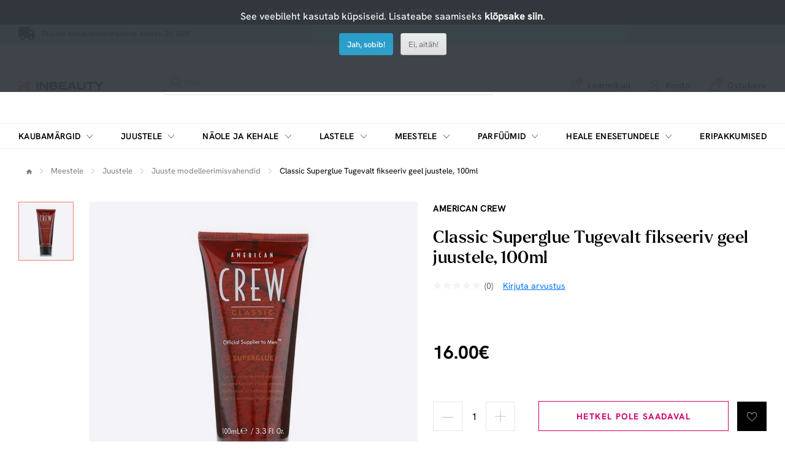

--- FILE ---
content_type: text/html; charset=utf-8
request_url: https://inbeauty.ee/meestele/juustele/juuste-modelleerimisvahendid/american-crew-classic-superglue-tugevalt-fikseeriv-geel-juustele-100ml
body_size: 17257
content:
<!DOCTYPE html>
<html dir="ltr" lang="et">
<head>
  <meta charset="UTF-8"/>
  <meta name="viewport" content="width=device-width, initial-scale=1">
  <meta http-equiv="X-UA-Compatible" content="IE=edge">
    <title></title>
  <base href="https://inbeauty.ee/"/>
      
            <meta property="og:title" content="Classic Superglue Tugevalt fikseeriv geel juustele, 100ml" />
            <meta property="og:description" content="Ülitugevat püsivust andev stiilivahend taltsutamatutele ja kontrollimatutele juustele, millega on lihtne luua isegi kõige ekstreemsemaid, säravaid soenguid. Uni…" />
            <meta property="og:type" content="product" />
            <meta property="og:url" content="https://inbeauty.ee/american-crew-classic-superglue-tugevalt-fikseeriv-geel-juustele-100ml" />
            <meta property="og:site_name" content="inbeauty.ee" />
            <meta property="og:image" content="https://inbeauty.ee/image/cache/catalog/product/american-crew/american-crew-classic-superglue-stiprios-fiksacijos-zele-plaukams-100ml-1200x630.jpg" />
            <meta property="og:image:width" content="1200" />
            <meta property="og:image:height" content="630" />
                <script type="application/ld+json">{"@context":"https:\/\/schema.org\/","@type":"Product","name":"Classic Superglue Tugevalt fikseeriv geel juustele, 100ml","description":"\u00dclitugevat p\u00fcsivust andev stiilivahend taltsutamatutele ja kontrollimatutele juustele, millega on lihtne luua isegi k\u00f5ige ekstreemsemaid, s\u00e4ravaid soenguid. Uni\u2026","sku":"0669316061923","image":"https:\/\/inbeauty.ee\/image\/cache\/catalog\/product\/american-crew\/american-crew-classic-superglue-stiprios-fiksacijos-zele-plaukams-100ml-500x500.jpg","brand":{"@type":"Brand","name":"American Crew"},"offers":{"@type":"Offer","url":"https:\/\/inbeauty.ee\/american-crew-classic-superglue-tugevalt-fikseeriv-geel-juustele-100ml","priceCurrency":"EUR","price":"16.00","availability":"https:\/\/schema.org\/OutOfStock","itemCondition":"https:\/\/schema.org\/NewCondition"}}</script>
      
  <script src="catalog/view/javascript/jquery/jquery-3.7.1.min.js" type="text/javascript"></script>
  <link href="catalog/view/stylesheet/bootstrap.css" type="text/css" rel="stylesheet" media="screen"/>
  <link href="catalog/view/stylesheet/fonts/fontawesome/css/all.min.css" type="text/css" rel="stylesheet"/>
  <link href="catalog/view/stylesheet/stylesheet.css?v=0.0.1" type="text/css" rel="stylesheet"/>
  <link href="catalog/view/stylesheet/inbeauty-theme.css?v=3.0.15" type="text/css" rel="stylesheet"/>
  <script type="text/javascript" src="catalog/view/javascript/jquery/datetimepicker/moment.min.js"></script>
  <script type="text/javascript" src="catalog/view/javascript/jquery/datetimepicker/moment-with-locales.min.js"></script>
  <script type="text/javascript" src="catalog/view/javascript/jquery/datetimepicker/daterangepicker.js"></script>
  <link href="catalog/view/javascript/jquery/datetimepicker/daterangepicker.css" rel="stylesheet" type="text/css"/>
  <script src="catalog/view/javascript/common.js" type="text/javascript"></script>
      <link href="catalog/view/stylesheet/inbeauty-product.css?v=1.4.3" type="text/css" rel="stylesheet" media="screen"/>
      <link href="catalog/view/javascript/jquery/magnific/magnific-popup.css" type="text/css" rel="stylesheet" media="screen"/>
        <script src="catalog/view/javascript/jquery/magnific/jquery.magnific-popup.min.js" type="text/javascript"></script>
      <script src="extension/parcels/catalog/view/javascript/parcels.js?v=0.1.5" type="text/javascript"></script>
        <link href="https://inbeauty.ee/american-crew-classic-superglue-tugevalt-fikseeriv-geel-juustele-100ml" rel="canonical"/>
     
    <!-- Google Tag Manager -->
<script>(function(w,d,s,l,i){w[l]=w[l]||[];w[l].push({'gtm.start':new Date().getTime(),event:'gtm.js'});var f=d.getElementsByTagName(s)[0],j=d.createElement(s),dl=l!='dataLayer'?'&l='+l:'';j.async=true;j.src='https://www.googletagmanager.com/gtm.js?id='+i+dl;f.parentNode.insertBefore(j,f);})(window,document,'script','dataLayer','GTM-W2GZ32T4');</script>
<!-- End Google Tag Manager -->
  </head>
<body>


  <header class="inbeauty-header">
				<div class="header-top-offer-bar inbeauty-bg-black inbeauty-text-color-white text-center"
		 style="background-color: #000000;">
					<p>Saate 25% allahindlust koodiga: BLACK *valitud toodete jaoks</p>
				</div>
				<div class="header-phone-delivery-bar inbeauty-bg-light-blue"
		 style="background-color: #B5DDE9;">
		  <div class="container d-inline-flex justify-content-start">
											<div class="fast-delivery">
					<a href="/kohaletoimetamine" class="d-flex justify-content-start inbeauty-link">
					<i class="fa-solid fa-truck"></i>
					<span class="text align-self-center">Tasuta kohaletoimetamine alates 39 EUR</span>
					</a>
				</div>
						  </div>
	   </div>
	 
   <div class="inbeauty-sticky-nav-control"></div>
   <div class="inbeauty-header-inner">
      <div class="header-logo-search-fav-login-cart">
          <div class="container d-flex justify-content-between">
            <div class="header-menu-toggle-fav-outer align-self-center inbeauty-show-1175">
                <div class="header-menu-toggle-fav d-flex justify-content-between">
                  <div class="inbeauty-toggle-menu d-flex justify-content-center align-self-center">
                      <i class="icon-menu"></i>
                  </div>
                  <div class="inbeauty-close-filter-menu d-flex justify-content-center align-self-center">
                      <i class="icon-close"></i>
                  </div>
                  <div class="fav  inbeauty-dropdown-link ">
                      <a href="https://inbeauty.ee?route=account/wishlist"
                        id="wishlist-total" class="inbeauty-link inbeauty-link-1175 inbeauty-link-14 d-flex justify-content-start">
                      <span class="icon d-inline-flex align-self-center ">
                      <i class="icon-heart"></i>
                      <span class="wishlistCount border-radius-100 inbeauty-bg-color-orange inbeauty-text-color-white d-flex justify-content-center">
                        <span class="align-self-center">0</span></span>
                      </span>
                      </span>
                      <span class="text align-self-center">Lemmikud</span>
                      </a>
                                              <div class="inbeauty-dropdown-outer inbeauty-wishlist-dropdown">
                          <div class="inbeauty-dropdown">
                            <div class="inbeauty-no-cart">
                              <div class="title">Nimekiri on tühi...</div><p>Vajuta südamele, et lisada lemmikutesse.</p>
                            </div>
                          </div>
                        </div>
                                        </div>
                </div>
            </div>
            <div class="header-logo-search d-flex justify-content-start">
                <div class="inbeauty-logo align-self-center inbeauty-hide-1175">
                    <a href="https://inbeauty.ee"><img src="https://inbeauty.ee/image/catalog/inbeauty-color.svg" alt="inbeauty.ee"></a>
                </div>
                <div class="inbeauty-search">
                  <div class="inbeauty-search-field-outer">
					<div id="search" class="inbeauty-search-field">
	<input type="text" class="search inbeauty-form-field" name="search" placeholder="Otsi..." value="">
	<i class="icon-close d-none"></i><button class="searchButton inbeauty-button" data-lang="et-ee"><i class="icon-search"></i></button>
</div>
<div class="inbeauty-top-search inbeauty-show-1175">
	</div>
                  </div>
                </div>
            </div>
            <div class="inbeauty-logo align-self-center inbeauty-show-1175">
                <a href="https://inbeauty.ee"><img src="https://inbeauty.ee/image/catalog/inbeauty-color.svg" alt="inbeauty.ee"></a>
            </div>
            <div class="header-fav-login-cart d-flex justify-content-end align-self-center">
                <div class="fav inbeauty-hide-1175  inbeauty-dropdown-link ">
                  <a href="https://inbeauty.ee?route=account/wishlist" id="wishlist-total" class="inbeauty-link inbeauty-link-14 d-flex justify-content-start">
                  <span class="icon d-inline-flex align-self-center ">
                  <i class="icon-heart"></i>
                  <span class="wishlistCount border-radius-100 inbeauty-bg-color-orange inbeauty-text-color-white d-flex justify-content-center">
                        <span class="align-self-center">0</span></span>
                      </span>
                  </span>
                  <span class="text align-self-center">Lemmikud</span>
                  </a>
                                      <div class="inbeauty-dropdown-outer inbeauty-wishlist-dropdown">
                      <div class="inbeauty-dropdown">
                        <div class="inbeauty-no-cart">
						<div class="title">Nimekiri on tühi...</div><p>Vajuta südamele, et lisada lemmikutesse.</p>
                        </div>
                      </div>
                    </div>
                                  </div>
                <div class="login inbeauty-hide-1175  inbeauty-dropdown-link "  style="position:initial;" >
                                    <a href="javascript:" class="inbeauty-link inbeauty-link-14 d-flex justify-content-start">
					<span class="icon d-inline-flex align-self-center"><i class="icon-user icon-font-17"></i></span>
					<span class="text align-self-center">Konto</span>
                  </a>
                  <div class="inbeauty-dropdown-outer inbeauty-login-register-dropdown">
                    <div class="inbeauty-dropdown">
                      <div class="title">Minu konto</div>
                      <div class="inbeauty-login-register-button d-flex flex-column" style="gap:20px 20px;">
                        <a href="javascript:" class="inbeauty-call-login-modal login inbeauty-btn inbeauty-btn-default">Logi sisse </a>
                        <a href="https://inbeauty.ee?route=account/register" class="login inbeauty-btn inbeauty-btn-default-outline">Registreeru </a>
                      </div>
                    </div>
                  </div>
                                  </div>
                <div class="inbeauty-search-toggle align-self-center inbeauty-mrg-l-0-1175 inbeauty-show-1175">
                  <i class="icon-search"></i>
                </div>
                
              
                
                <div id="header-cart" class="cart inbeauty-dropdown-link">
                  
<a href="https://inbeauty.ee?route=checkout/checkout" class="inbeauty-link inbeauty-link-1175 inbeauty-link-14 d-flex justify-content-start">
  <span class="icon d-inline-flex align-self-center">
    <i class="icon-bag"></i>
    <span class="cartCount border-radius-100 inbeauty-bg-color-orange inbeauty-text-color-white d-flex justify-content-center">
      <span class="align-self-center">0</span></span>
    </span>
    <span class="text align-self-center">Ostukorv</span>
</a>
      <div class="inbeauty-dropdown-outer inbeauty-cart-dropdown">
        <div class="inbeauty-dropdown">
          <div class="inbeauty-no-cart">
            <div class="title">Ostukorv on tühi...</div>
            <p>Vaadake meie uusi tooteid või kasutage otsingut, kui otsite midagi konkreetset.</p>
          </div>
        </div>
      </div>




                </div>
            </div>
            <div id="alert" class="inbeauty-alert-popup-outer toast-container"></div>
          </div>
      </div>
      <div class="inbeauty-alert-popup-control"></div>
        <div class="inbeauty-mobile-menu-outer inbeauty-slide-menu-effect">
      <div class="inbeauty-mobile-menu-inner">
          <div class="inbeauty-mobile-active-menu-hd inbeauty-show-1175"></div>
          <div class="inbeauty-menu-outer">
              <div class="container">
                  <div class="inbeauty-menu">
                      <ul class="d-flex justify-content-between">
						                           						                              <li class="d-inline-flex">
                              <span class="parent-link d-flex justify-content-between align-self-center">
                                  <a href="https://inbeauty.ee/kaubamark" class="inbeauty-link-hover-underline inbeauty-transform-uppercase">Kaubamärgid</a>
                                  <span class="icon d-inline-flex justify-content-end align-self-center inbeauty-show-1176-1366">
                                      <i class="icon-arrow-down"></i>
                                  </span>
                                  <span class="icon d-inline-flex justify-content-end inbeauty-show-1175">
                                      <i class="icon-arrow-right align-self-center"></i>
                                  </span>
                              </span>
                              <div class="inbeauty-submenu inbeauty-slide-menu-effect">
                                <div class="container">
                                  <ul class="inbeauty-submenu-inner d-flex justify-content-between">
                                    <li class="inbeauty-full-column">
                                        <ul class="row inbeauty-grid-2">
                                                                                      <li class="col-sm-1-6 inbeauty-grid-item-2">
                                              <ul>
                                                                                                                                                                  <li class="list-hd d-flex justify-content-between">
                                                              <a href="https://inbeauty.ee/american-crew"  class="menutitle inbeauty-link-hover-underline inbeauty-transform-uppercase">
                                                                American Crew
                                                              </a>
                                                          </li>
                                                                                                                                                                                                                        <li class="list-hd d-flex justify-content-between">
                                                              <a href="https://inbeauty.ee/antoine-parfums"  class="menutitle inbeauty-link-hover-underline inbeauty-transform-uppercase">
                                                                Antoine Parfums
                                                              </a>
                                                          </li>
                                                                                                                                                                                                                        <li class="list-hd d-flex justify-content-between">
                                                              <a href="https://inbeauty.ee/dapper-dan"  class="menutitle inbeauty-link-hover-underline inbeauty-transform-uppercase">
                                                                Dapper Dan
                                                              </a>
                                                          </li>
                                                                                                                                                                                                                        <li class="list-hd d-flex justify-content-between">
                                                              <a href="https://inbeauty.ee/iconfit"  class="menutitle inbeauty-link-hover-underline inbeauty-transform-uppercase">
                                                                ICONFIT
                                                              </a>
                                                          </li>
                                                                                                                                                                                                                        <li class="list-hd d-flex justify-content-between">
                                                              <a href="https://inbeauty.ee/kerastase"  class="menutitle inbeauty-link-hover-underline inbeauty-transform-uppercase">
                                                                Kerastase
                                                              </a>
                                                          </li>
                                                                                                        
                                              </ul>
                                            </li>
                                                                                      <li class="col-sm-1-6 inbeauty-grid-item-2">
                                              <ul>
                                                                                                                                                                  <li class="list-hd d-flex justify-content-between">
                                                              <a href="https://inbeauty.ee/loreal-professionnel"  class="menutitle inbeauty-link-hover-underline inbeauty-transform-uppercase">
                                                                L'oreal Professionnel
                                                              </a>
                                                          </li>
                                                                                                                                                                                                                        <li class="list-hd d-flex justify-content-between">
                                                              <a href="https://inbeauty.ee/marvis"  class="menutitle inbeauty-link-hover-underline inbeauty-transform-uppercase">
                                                                Marvis
                                                              </a>
                                                          </li>
                                                                                                                                                                                                                        <li class="list-hd d-flex justify-content-between">
                                                              <a href="https://inbeauty.ee/menrock"  class="menutitle inbeauty-link-hover-underline inbeauty-transform-uppercase">
                                                                Men Rock
                                                              </a>
                                                          </li>
                                                                                                                                                                                                                        <li class="list-hd d-flex justify-content-between">
                                                              <a href="https://inbeauty.ee/muhle"  class="menutitle inbeauty-link-hover-underline inbeauty-transform-uppercase">
                                                                Mühle
                                                              </a>
                                                          </li>
                                                                                                                                                                                                                        <li class="list-hd d-flex justify-content-between">
                                                              <a href="https://inbeauty.ee/nanogen"  class="menutitle inbeauty-link-hover-underline inbeauty-transform-uppercase">
                                                                Nanogen
                                                              </a>
                                                          </li>
                                                                                                        
                                              </ul>
                                            </li>
                                                                                      <li class="col-sm-1-6 inbeauty-grid-item-2">
                                              <ul>
                                                                                                                                                                  <li class="list-hd d-flex justify-content-between">
                                                              <a href="https://inbeauty.ee/noah"  class="menutitle inbeauty-link-hover-underline inbeauty-transform-uppercase">
                                                                Noah
                                                              </a>
                                                          </li>
                                                                                                                                                                                                                        <li class="list-hd d-flex justify-content-between">
                                                              <a href="https://inbeauty.ee/noberu"  class="menutitle inbeauty-link-hover-underline inbeauty-transform-uppercase">
                                                                nõberu
                                                              </a>
                                                          </li>
                                                                                                                                                                                                                        <li class="list-hd d-flex justify-content-between">
                                                              <a href="https://inbeauty.ee/percy-nobleman"  class="menutitle inbeauty-link-hover-underline inbeauty-transform-uppercase">
                                                                Percy Nobleman
                                                              </a>
                                                          </li>
                                                                                                                                                                                                                        <li class="list-hd d-flex justify-content-between">
                                                              <a href="https://inbeauty.ee/proraso"  class="menutitle inbeauty-link-hover-underline inbeauty-transform-uppercase">
                                                                Proraso
                                                              </a>
                                                          </li>
                                                                                                                                                                                                                        <li class="list-hd d-flex justify-content-between">
                                                              <a href="https://inbeauty.ee/q-a"  class="menutitle inbeauty-link-hover-underline inbeauty-transform-uppercase">
                                                                Q+A
                                                              </a>
                                                          </li>
                                                                                                        
                                              </ul>
                                            </li>
                                                                                      <li class="col-sm-1-6 inbeauty-grid-item-2">
                                              <ul>
                                                                                                                                                                  <li class="list-hd d-flex justify-content-between">
                                                              <a href="https://inbeauty.ee/reuzel"  class="menutitle inbeauty-link-hover-underline inbeauty-transform-uppercase">
                                                                Reuzel
                                                              </a>
                                                          </li>
                                                                                                                                                                                                                        <li class="list-hd d-flex justify-content-between">
                                                              <a href="https://inbeauty.ee/zinzino"  class="menutitle inbeauty-link-hover-underline inbeauty-transform-uppercase">
                                                                Zinzino
                                                              </a>
                                                          </li>
                                                                                                                                                                                                                      <li class="list-hd d-flex justify-content-between">
                                                              <a href="https://inbeauty.ee/kaubamark"  class="menutitle inbeauty-link-hover-underline inbeauty-transform-uppercase" style="color:#FF7B66  !important;">
                                                                Kõik kaubamärgid
                                                              </a>
                                                        </li>
                                                                                                        
                                              </ul>
                                            </li>
                                                                                  </ul>
                                    </li>
                                  </ul>
                                </div>
                              </div>
                            </li>
                          
                                                        
                                  <li class="d-inline-flex ">
                                      <span class="parent-link d-flex justify-content-between align-self-center">
                                        <a href="https://inbeauty.ee/matiem-3" class="inbeauty-link-hover-underline inbeauty-transform-uppercase">  Juustele</a>
                                        <span class="icon d-inline-flex justify-content-end align-self-center inbeauty-show-1176-1366">
                                            <i class="icon-arrow-down"></i>
                                        </span>
                                        <span class="icon d-inline-flex justify-content-end inbeauty-show-1175">
                                            <i class="icon-arrow-right align-self-center"></i>
                                        </span>
                                      </span>

                                      <div class="inbeauty-submenu inbeauty-slide-menu-effect">
                                          <div class="container">
                                              <ul class="inbeauty-submenu-inner d-flex justify-content-between">
                                                  <li class="inbeauty-left-column">
                                                      <ul class="row inbeauty-grid">

														  														                                                                <li class="col-sm-3 inbeauty-grid-item">
                                                                  <ul>
														  																	  <li class="list-hd d-flex justify-content-between">
																		  <a class="menutitle inbeauty-link-hover-underline inbeauty-transform-uppercase" href="https://inbeauty.ee/matiem-3/pesemine">
																			  Pesemine
																		  </a>
																		  																			  <span class="icon d-inline-flex justify-content-end">
																				  <i class="icon-plus align-self-center"></i>
																			  </span>
																		  																	  </li>
																	  																	  																		  <li class="list">
																			  <a class="inbeauty-link inbeauty-link-13 inbeauty-link inbeauty-link-semibold"
																				href="https://inbeauty.ee/matiem-3/pesemine/sampoonid">
																				  Šampoonid
																			  </a>
																		  </li>
																		  																	  																		  <li class="list">
																			  <a class="inbeauty-link inbeauty-link-13 inbeauty-link inbeauty-link-semibold"
																				href="https://inbeauty.ee/matiem-3/pesemine/konditsioneerid-palsamid">
																				  Konditsioneerid, palsamid
																			  </a>
																		  </li>
																		  																	  																	  
                                                                                                                                														  																	  <li class="list-hd d-flex justify-content-between">
																		  <a class="menutitle inbeauty-link-hover-underline inbeauty-transform-uppercase" href="https://inbeauty.ee/matiem-3/juuksemaskid">
																			  Juuksemaskid
																		  </a>
																		  																	  </li>
																	  																	  																	  
                                                                                                                                														  																	  <li class="list-hd d-flex justify-content-between">
																		  <a class="menutitle inbeauty-link-hover-underline inbeauty-transform-uppercase" href="https://inbeauty.ee/matiem-3/intensiivne-hooldus">
																			  Intensiivne hooldus
																		  </a>
																		  																			  <span class="icon d-inline-flex justify-content-end">
																				  <i class="icon-plus align-self-center"></i>
																			  </span>
																		  																	  </li>
																	  																	  																		  <li class="list">
																			  <a class="inbeauty-link inbeauty-link-13 inbeauty-link inbeauty-link-semibold"
																				href="https://inbeauty.ee/matiem-3/intensiivne-hooldus/plauku-serumai">
																				  Juukseseerumid
																			  </a>
																		  </li>
																		  																	  																		  <li class="list">
																			  <a class="inbeauty-link inbeauty-link-13 inbeauty-link inbeauty-link-semibold"
																				href="https://inbeauty.ee/matiem-3/intensiivne-hooldus/ampules-plaukams">
																				  Ampullid juustele
																			  </a>
																		  </li>
																		  																	  																		  <li class="list">
																			  <a class="inbeauty-link inbeauty-link-13 inbeauty-link inbeauty-link-semibold"
																				href="https://inbeauty.ee/matiem-3/intensiivne-hooldus/pihustid-ja-vedelikud">
																				  Pihustid ja vedelikud
																			  </a>
																		  </li>
																		  																	  																	  
                                                                                                                                														  															   </ul></li><li class="col-sm-3 inbeauty-grid-item">
																	  <ul>
																																														  																	  <li class="list-hd d-flex justify-content-between">
																		  <a class="menutitle inbeauty-link-hover-underline inbeauty-transform-uppercase" href="https://inbeauty.ee/matiem-3/juukseolid">
																			  Juukseõlid
																		  </a>
																		  																	  </li>
																	  																	  																	  
                                                                                                                                														  																	  <li class="list-hd d-flex justify-content-between">
																		  <a class="menutitle inbeauty-link-hover-underline inbeauty-transform-uppercase" href="https://inbeauty.ee/matiem-3/kujundamisvahendid">
																			  Kujundamisvahendid
																		  </a>
																		  																			  <span class="icon d-inline-flex justify-content-end">
																				  <i class="icon-plus align-self-center"></i>
																			  </span>
																		  																	  </li>
																	  																	  																		  <li class="list">
																			  <a class="inbeauty-link inbeauty-link-13 inbeauty-link inbeauty-link-semibold"
																				href="https://inbeauty.ee/matiem-3/kujundamisvahendid/apsauga-nuo-karscio-ir-saules">
																				  Kuumakaitse
																			  </a>
																		  </li>
																		  																	  																		  <li class="list">
																			  <a class="inbeauty-link inbeauty-link-13 inbeauty-link inbeauty-link-semibold"
																				href="https://inbeauty.ee/matiem-3/kujundamisvahendid/garbanoms">
																				  Lokkidele
																			  </a>
																		  </li>
																		  																	  																		  <li class="list">
																			  <a class="inbeauty-link inbeauty-link-13 inbeauty-link inbeauty-link-semibold"
																				href="https://inbeauty.ee/matiem-3/kujundamisvahendid/plauku-lakas">
																				  Juukselakk
																			  </a>
																		  </li>
																		  																	  																		  <li class="list">
																			  <a class="inbeauty-link inbeauty-link-13 inbeauty-link inbeauty-link-semibold"
																				href="https://inbeauty.ee/matiem-3/kujundamisvahendid/juuksekreemid-ja-geelid">
																				  Juuksekreemid ja geelid
																			  </a>
																		  </li>
																		  																	  																		  <li class="list">
																			  <a class="inbeauty-link inbeauty-link-13 inbeauty-link inbeauty-link-semibold"
																				href="https://inbeauty.ee/matiem-3/kujundamisvahendid/pumatid-savi">
																				  Pumatid, savi
																			  </a>
																		  </li>
																		  																	  																		  <li class="list">
																			  <a class="inbeauty-link inbeauty-link-13 inbeauty-link inbeauty-link-semibold"
																				href="https://inbeauty.ee/matiem-3/kujundamisvahendid/purskikliai-plaukams">
																				  Juuste volüümi jaoks
																			  </a>
																		  </li>
																		  																	  																		  <li class="list">
																			  <a class="inbeauty-link inbeauty-link-13 inbeauty-link inbeauty-link-semibold"
																				href="https://inbeauty.ee/matiem-3/kujundamisvahendid/tiesinimui">
																				  Tiesinimui
																			  </a>
																		  </li>
																		  																	  																		  <li class="list">
																			  <a class="inbeauty-link inbeauty-link-13 inbeauty-link inbeauty-link-semibold"
																				href="https://inbeauty.ee/matiem-3/kujundamisvahendid/plauku-putos">
																				  Juuksevaht
																			  </a>
																		  </li>
																		  																	  																		  <li class="list">
																			  <a class="inbeauty-link inbeauty-link-13 inbeauty-link inbeauty-link-semibold"
																				href="https://inbeauty.ee/matiem-3/kujundamisvahendid/plauku-pudra">
																				  Juuste efekti puuder
																			  </a>
																		  </li>
																		  																	  																		  <li class="list">
																			  <a class="inbeauty-link inbeauty-link-13 inbeauty-link inbeauty-link-semibold"
																				href="https://inbeauty.ee/matiem-3/kujundamisvahendid/plauku-blizgesys">
																				  Juuste läige
																			  </a>
																		  </li>
																		  																	  																	  
                                                                                                                                														  															   </ul></li><li class="col-sm-3 inbeauty-grid-item">
																	  <ul>
																																														  																	  <li class="list-hd d-flex justify-content-between">
																		  <a class="menutitle inbeauty-link-hover-underline inbeauty-transform-uppercase" href="https://inbeauty.ee/matiem-3/juuksevarv">
																			  Juuksevärv
																		  </a>
																		  																	  </li>
																	  																	  																	  
                                                                                                                                														  																	  <li class="list-hd d-flex justify-content-between">
																		  <a class="menutitle inbeauty-link-hover-underline inbeauty-transform-uppercase" href="https://inbeauty.ee/matiem-3/aksessuaarid-2">
																			  Aksessuaarid
																		  </a>
																		  																			  <span class="icon d-inline-flex justify-content-end">
																				  <i class="icon-plus align-self-center"></i>
																			  </span>
																		  																	  </li>
																	  																	  																		  <li class="list">
																			  <a class="inbeauty-link inbeauty-link-13 inbeauty-link inbeauty-link-semibold"
																				href="https://inbeauty.ee/matiem-3/aksessuaarid-2/kammid-harjad">
																				  Kammid, harjad
																			  </a>
																		  </li>
																		  																	  																		  <li class="list">
																			  <a class="inbeauty-link inbeauty-link-13 inbeauty-link inbeauty-link-semibold"
																				href="https://inbeauty.ee/matiem-3/aksessuaarid-2/pumbad">
																				  Pumbad
																			  </a>
																		  </li>
																		  																	  																	  
                                                                                                                                														  																	  <li class="list-hd d-flex justify-content-between">
																		  <a class="menutitle inbeauty-link-hover-underline inbeauty-transform-uppercase" href="https://inbeauty.ee/matiem-3/kujundusvahendid">
																			  Kujundusvahendid
																		  </a>
																		  																			  <span class="icon d-inline-flex justify-content-end">
																				  <i class="icon-plus align-self-center"></i>
																			  </span>
																		  																	  </li>
																	  																	  																		  <li class="list">
																			  <a class="inbeauty-link inbeauty-link-13 inbeauty-link inbeauty-link-semibold"
																				href="https://inbeauty.ee/matiem-3/kujundusvahendid/foonid">
																				  Föönid
																			  </a>
																		  </li>
																		  																	  																		  <li class="list">
																			  <a class="inbeauty-link inbeauty-link-13 inbeauty-link inbeauty-link-semibold"
																				href="https://inbeauty.ee/matiem-3/kujundusvahendid/juuste-sirgendajad">
																				  Juuste sirgendajad
																			  </a>
																		  </li>
																		  																	  																		  <li class="list">
																			  <a class="inbeauty-link inbeauty-link-13 inbeauty-link inbeauty-link-semibold"
																				href="https://inbeauty.ee/matiem-3/kujundusvahendid/lokkide-tegemiseks">
																				  Lokkide tegemiseks
																			  </a>
																		  </li>
																		  																	  																		  <li class="list">
																			  <a class="inbeauty-link inbeauty-link-13 inbeauty-link inbeauty-link-semibold"
																				href="https://inbeauty.ee/matiem-3/kujundusvahendid/muu">
																				  Muu
																			  </a>
																		  </li>
																		  																	  																	  
                                                                                                                                              <li class="list-hd d-flex justify-content-between">
                                                                            <a class="menutitle menutitle2 inbeauty-link-hover-underline inbeauty-transform-uppercase"
                                                                            style="color:#FF7B66  !important;"
                                                                            href="https://inbeauty.ee/matiem-3">
                                                                              Kuva kõik Juustele
                                                                            </a>
                                                                        </li>
																			</ul>
																		</li>
                                                                                                                                                                                      </ul>
                                                  </li>
                                              </ul>
                                          </div>
                                      </div>
                                      
                                  </li>
                                                                                      
                                  <li class="d-inline-flex ">
                                      <span class="parent-link d-flex justify-content-between align-self-center">
                                        <a href="https://inbeauty.ee/naole-ja-kehale" class="inbeauty-link-hover-underline inbeauty-transform-uppercase">  Näole ja kehale</a>
                                        <span class="icon d-inline-flex justify-content-end align-self-center inbeauty-show-1176-1366">
                                            <i class="icon-arrow-down"></i>
                                        </span>
                                        <span class="icon d-inline-flex justify-content-end inbeauty-show-1175">
                                            <i class="icon-arrow-right align-self-center"></i>
                                        </span>
                                      </span>

                                      <div class="inbeauty-submenu inbeauty-slide-menu-effect">
                                          <div class="container">
                                              <ul class="inbeauty-submenu-inner d-flex justify-content-between">
                                                  <li class="inbeauty-left-column">
                                                      <ul class="row inbeauty-grid">

														  														                                                                <li class="col-sm-3 inbeauty-grid-item">
                                                                  <ul>
														  																	  <li class="list-hd d-flex justify-content-between">
																		  <a class="menutitle inbeauty-link-hover-underline inbeauty-transform-uppercase" href="https://inbeauty.ee/naole-ja-kehale/naohoolduseks">
																			  Näohoolduseks
																		  </a>
																		  																			  <span class="icon d-inline-flex justify-content-end">
																				  <i class="icon-plus align-self-center"></i>
																			  </span>
																		  																	  </li>
																	  																	  																		  <li class="list">
																			  <a class="inbeauty-link inbeauty-link-13 inbeauty-link inbeauty-link-semibold"
																				href="https://inbeauty.ee/naole-ja-kehale/naohoolduseks/pesemisvahendid-puhastusvahendid">
																				  Pesemisvahendid, puhastusvahendid
																			  </a>
																		  </li>
																		  																	  																		  <li class="list">
																			  <a class="inbeauty-link inbeauty-link-13 inbeauty-link inbeauty-link-semibold"
																				href="https://inbeauty.ee/naole-ja-kehale/naohoolduseks/silmadele-huultele">
																				  Silmadele, huultele
																			  </a>
																		  </li>
																		  																	  																		  <li class="list">
																			  <a class="inbeauty-link inbeauty-link-13 inbeauty-link inbeauty-link-semibold"
																				href="https://inbeauty.ee/naole-ja-kehale/naohoolduseks/kreemid-seerumid">
																				  Kreemid, seerumid
																			  </a>
																		  </li>
																		  																	  																		  <li class="list">
																			  <a class="inbeauty-link inbeauty-link-13 inbeauty-link inbeauty-link-semibold"
																				href="https://inbeauty.ee/naole-ja-kehale/naohoolduseks/koorijad">
																				  Koorijad
																			  </a>
																		  </li>
																		  																	  																		  <li class="list">
																			  <a class="inbeauty-link inbeauty-link-13 inbeauty-link inbeauty-link-semibold"
																				href="https://inbeauty.ee/naole-ja-kehale/naohoolduseks/naomaskid">
																				  Näomaskid
																			  </a>
																		  </li>
																		  																	  																		  <li class="list">
																			  <a class="inbeauty-link inbeauty-link-13 inbeauty-link inbeauty-link-semibold"
																				href="https://inbeauty.ee/naole-ja-kehale/naohoolduseks/naopuhastusvahendid">
																				  Näopuhastusvahendid
																			  </a>
																		  </li>
																		  																	  																	  
                                                                                                                                														  															   </ul></li><li class="col-sm-3 inbeauty-grid-item">
																	  <ul>
																																														  																	  <li class="list-hd d-flex justify-content-between">
																		  <a class="menutitle inbeauty-link-hover-underline inbeauty-transform-uppercase" href="https://inbeauty.ee/naole-ja-kehale/kehahooldustooted">
																			  Kehahooldustooted
																		  </a>
																		  																			  <span class="icon d-inline-flex justify-content-end">
																				  <i class="icon-plus align-self-center"></i>
																			  </span>
																		  																	  </li>
																	  																	  																		  <li class="list">
																			  <a class="inbeauty-link inbeauty-link-13 inbeauty-link inbeauty-link-semibold"
																				href="https://inbeauty.ee/naole-ja-kehale/kehahooldustooted/pesuvahendid">
																				  Pesuvahendid
																			  </a>
																		  </li>
																		  																	  																		  <li class="list">
																			  <a class="inbeauty-link inbeauty-link-13 inbeauty-link inbeauty-link-semibold"
																				href="https://inbeauty.ee/naole-ja-kehale/kehahooldustooted/seebid">
																				  Seebid
																			  </a>
																		  </li>
																		  																	  																		  <li class="list">
																			  <a class="inbeauty-link inbeauty-link-13 inbeauty-link inbeauty-link-semibold"
																				href="https://inbeauty.ee/naole-ja-kehale/kehahooldustooted/raseerimistarvikud">
																				  Raseerimistarvikud
																			  </a>
																		  </li>
																		  																	  																		  <li class="list">
																			  <a class="inbeauty-link inbeauty-link-13 inbeauty-link inbeauty-link-semibold"
																				href="https://inbeauty.ee/naole-ja-kehale/kehahooldustooted/tselluliidivastased-tooted">
																				  Tselluliidivastased tooted
																			  </a>
																		  </li>
																		  																	  																		  <li class="list">
																			  <a class="inbeauty-link inbeauty-link-13 inbeauty-link inbeauty-link-semibold"
																				href="https://inbeauty.ee/naole-ja-kehale/kehahooldustooted/deodorandid">
																				  Deodorandid
																			  </a>
																		  </li>
																		  																	  																	  
                                                                                                                                														  															   </ul></li><li class="col-sm-3 inbeauty-grid-item">
																	  <ul>
																																														  																	  <li class="list-hd d-flex justify-content-between">
																		  <a class="menutitle inbeauty-link-hover-underline inbeauty-transform-uppercase" href="https://inbeauty.ee/naole-ja-kehale/paikesekaitse">
																			  Päikesekaitse
																		  </a>
																		  																	  </li>
																	  																	  																	  
                                                                                                                                														  																	  <li class="list-hd d-flex justify-content-between">
																		  <a class="menutitle inbeauty-link-hover-underline inbeauty-transform-uppercase" href="https://inbeauty.ee/naole-ja-kehale/suuhooldus">
																			  Suuhooldus
																		  </a>
																		  																	  </li>
																	  																	  																	  
                                                                                                                                              <li class="list-hd d-flex justify-content-between">
                                                                            <a class="menutitle menutitle2 inbeauty-link-hover-underline inbeauty-transform-uppercase"
                                                                            style="color:#FF7B66  !important;"
                                                                            href="https://inbeauty.ee/naole-ja-kehale">
                                                                              Kuva kõik Näole ja kehale
                                                                            </a>
                                                                        </li>
																			</ul>
																		</li>
                                                                                                                                                                                      </ul>
                                                  </li>
                                              </ul>
                                          </div>
                                      </div>
                                      
                                  </li>
                                                                                      
                                  <li class="d-inline-flex ">
                                      <span class="parent-link d-flex justify-content-between align-self-center">
                                        <a href="https://inbeauty.ee/lastele" class="inbeauty-link-hover-underline inbeauty-transform-uppercase">  Lastele</a>
                                        <span class="icon d-inline-flex justify-content-end align-self-center inbeauty-show-1176-1366">
                                            <i class="icon-arrow-down"></i>
                                        </span>
                                        <span class="icon d-inline-flex justify-content-end inbeauty-show-1175">
                                            <i class="icon-arrow-right align-self-center"></i>
                                        </span>
                                      </span>

                                      <div class="inbeauty-submenu inbeauty-slide-menu-effect">
                                          <div class="container">
                                              <ul class="inbeauty-submenu-inner d-flex justify-content-between">
                                                  <li class="inbeauty-left-column">
                                                      <ul class="row inbeauty-grid">

														  														                                                                <li class="col-sm-3 inbeauty-grid-item">
                                                                  <ul>
														  																	  <li class="list-hd d-flex justify-content-between">
																		  <a class="menutitle inbeauty-link-hover-underline inbeauty-transform-uppercase" href="https://inbeauty.ee/lastele/naole-3">
																			  Näole
																		  </a>
																		  																	  </li>
																	  																	  																	  
                                                                                                                                														  															   </ul></li><li class="col-sm-3 inbeauty-grid-item">
																	  <ul>
																																														  																	  <li class="list-hd d-flex justify-content-between">
																		  <a class="menutitle inbeauty-link-hover-underline inbeauty-transform-uppercase" href="https://inbeauty.ee/lastele/juustele-2">
																			  Juustele
																		  </a>
																		  																	  </li>
																	  																	  																	  
                                                                                                                                														  															   </ul></li><li class="col-sm-3 inbeauty-grid-item">
																	  <ul>
																																														  																	  <li class="list-hd d-flex justify-content-between">
																		  <a class="menutitle inbeauty-link-hover-underline inbeauty-transform-uppercase" href="https://inbeauty.ee/lastele/keha-jaoks-2">
																			  Keha jaoks
																		  </a>
																		  																	  </li>
																	  																	  																	  
                                                                                                                                              <li class="list-hd d-flex justify-content-between">
                                                                            <a class="menutitle menutitle2 inbeauty-link-hover-underline inbeauty-transform-uppercase"
                                                                            style="color:#FF7B66  !important;"
                                                                            href="https://inbeauty.ee/lastele">
                                                                              Kuva kõik Lastele
                                                                            </a>
                                                                        </li>
																			</ul>
																		</li>
                                                                                                                                                                                      </ul>
                                                  </li>
                                              </ul>
                                          </div>
                                      </div>
                                      
                                  </li>
                                                                                      
                                  <li class="d-inline-flex ">
                                      <span class="parent-link d-flex justify-content-between align-self-center">
                                        <a href="https://inbeauty.ee/meestele" class="inbeauty-link-hover-underline inbeauty-transform-uppercase">  Meestele</a>
                                        <span class="icon d-inline-flex justify-content-end align-self-center inbeauty-show-1176-1366">
                                            <i class="icon-arrow-down"></i>
                                        </span>
                                        <span class="icon d-inline-flex justify-content-end inbeauty-show-1175">
                                            <i class="icon-arrow-right align-self-center"></i>
                                        </span>
                                      </span>

                                      <div class="inbeauty-submenu inbeauty-slide-menu-effect">
                                          <div class="container">
                                              <ul class="inbeauty-submenu-inner d-flex justify-content-between">
                                                  <li class="inbeauty-left-column">
                                                      <ul class="row inbeauty-grid">

														  														                                                                <li class="col-sm-3 inbeauty-grid-item">
                                                                  <ul>
														  																	  <li class="list-hd d-flex justify-content-between">
																		  <a class="menutitle inbeauty-link-hover-underline inbeauty-transform-uppercase" href="https://inbeauty.ee/meestele/naole-2">
																			  Näole
																		  </a>
																		  																			  <span class="icon d-inline-flex justify-content-end">
																				  <i class="icon-plus align-self-center"></i>
																			  </span>
																		  																	  </li>
																	  																	  																		  <li class="list">
																			  <a class="inbeauty-link inbeauty-link-13 inbeauty-link inbeauty-link-semibold"
																				href="https://inbeauty.ee/meestele/naole-2/naokreemid">
																				  Näokreemid
																			  </a>
																		  </li>
																		  																	  																		  <li class="list">
																			  <a class="inbeauty-link inbeauty-link-13 inbeauty-link inbeauty-link-semibold"
																				href="https://inbeauty.ee/meestele/naole-2/naopuhastusvahendid-2">
																				  Näopuhastusvahendid
																			  </a>
																		  </li>
																		  																	  																		  <li class="list">
																			  <a class="inbeauty-link inbeauty-link-13 inbeauty-link inbeauty-link-semibold"
																				href="https://inbeauty.ee/meestele/naole-2/naomaskid-2">
																				  Näomaskid
																			  </a>
																		  </li>
																		  																	  																	  
                                                                                                                                														  																	  <li class="list-hd d-flex justify-content-between">
																		  <a class="menutitle inbeauty-link-hover-underline inbeauty-transform-uppercase" href="https://inbeauty.ee/meestele/juustele">
																			  Juustele
																		  </a>
																		  																			  <span class="icon d-inline-flex justify-content-end">
																				  <i class="icon-plus align-self-center"></i>
																			  </span>
																		  																	  </li>
																	  																	  																		  <li class="list">
																			  <a class="inbeauty-link inbeauty-link-13 inbeauty-link inbeauty-link-semibold"
																				href="https://inbeauty.ee/meestele/juustele/hoolduseks">
																				  Hoolduseks
																			  </a>
																		  </li>
																		  																	  																		  <li class="list">
																			  <a class="inbeauty-link inbeauty-link-13 inbeauty-link inbeauty-link-semibold"
																				href="https://inbeauty.ee/meestele/juustele/juuste-modelleerimisvahendid">
																				  Juuste modelleerimisvahendid
																			  </a>
																		  </li>
																		  																	  																		  <li class="list">
																			  <a class="inbeauty-link inbeauty-link-13 inbeauty-link inbeauty-link-semibold"
																				href="https://inbeauty.ee/meestele/juustele/kiilaspaisusest">
																				  Kiilaspäisusest
																			  </a>
																		  </li>
																		  																	  																	  
                                                                                                                                														  															   </ul></li><li class="col-sm-3 inbeauty-grid-item">
																	  <ul>
																																														  																	  <li class="list-hd d-flex justify-content-between">
																		  <a class="menutitle inbeauty-link-hover-underline inbeauty-transform-uppercase" href="https://inbeauty.ee/meestele/keha-jaoks">
																			  Keha jaoks
																		  </a>
																		  																	  </li>
																	  																	  																	  
                                                                                                                                														  																	  <li class="list-hd d-flex justify-content-between">
																		  <a class="menutitle inbeauty-link-hover-underline inbeauty-transform-uppercase" href="https://inbeauty.ee/meestele/raseerimiseks">
																			  Raseerimiseks
																		  </a>
																		  																			  <span class="icon d-inline-flex justify-content-end">
																				  <i class="icon-plus align-self-center"></i>
																			  </span>
																		  																	  </li>
																	  																	  																		  <li class="list">
																			  <a class="inbeauty-link inbeauty-link-13 inbeauty-link inbeauty-link-semibold"
																				href="https://inbeauty.ee/meestele/raseerimiseks/raseerimiskomplektid">
																				  Raseerimiskomplektid
																			  </a>
																		  </li>
																		  																	  																		  <li class="list">
																			  <a class="inbeauty-link inbeauty-link-13 inbeauty-link inbeauty-link-semibold"
																				href="https://inbeauty.ee/meestele/raseerimiseks/enne-raseerimist">
																				  Enne raseerimist
																			  </a>
																		  </li>
																		  																	  																		  <li class="list">
																			  <a class="inbeauty-link inbeauty-link-13 inbeauty-link inbeauty-link-semibold"
																				href="https://inbeauty.ee/meestele/raseerimiseks/raseerimisvahendid">
																				  Raseerimisvahendid
																			  </a>
																		  </li>
																		  																	  																		  <li class="list">
																			  <a class="inbeauty-link inbeauty-link-13 inbeauty-link inbeauty-link-semibold"
																				href="https://inbeauty.ee/meestele/raseerimiseks/parast-raseerimist">
																				  Pärast raseerimist
																			  </a>
																		  </li>
																		  																	  																	  
                                                                                                                                														  																	  <li class="list-hd d-flex justify-content-between">
																		  <a class="menutitle inbeauty-link-hover-underline inbeauty-transform-uppercase" href="https://inbeauty.ee/meestele/raseerimisvahendid-2">
																			  Raseerimisvahendid
																		  </a>
																		  																			  <span class="icon d-inline-flex justify-content-end">
																				  <i class="icon-plus align-self-center"></i>
																			  </span>
																		  																	  </li>
																	  																	  																		  <li class="list">
																			  <a class="inbeauty-link inbeauty-link-13 inbeauty-link inbeauty-link-semibold"
																				href="https://inbeauty.ee/meestele/raseerimisvahendid-2/habemeajamispintslid">
																				  Habemeajamispintslid
																			  </a>
																		  </li>
																		  																	  																		  <li class="list">
																			  <a class="inbeauty-link inbeauty-link-13 inbeauty-link inbeauty-link-semibold"
																				href="https://inbeauty.ee/meestele/raseerimisvahendid-2/raseerijad">
																				  Raseerijad
																			  </a>
																		  </li>
																		  																	  																		  <li class="list">
																			  <a class="inbeauty-link inbeauty-link-13 inbeauty-link inbeauty-link-semibold"
																				href="https://inbeauty.ee/meestele/raseerimisvahendid-2/raseerijad-2">
																				  Raseerijad
																			  </a>
																		  </li>
																		  																	  																		  <li class="list">
																			  <a class="inbeauty-link inbeauty-link-13 inbeauty-link inbeauty-link-semibold"
																				href="https://inbeauty.ee/meestele/raseerimisvahendid-2/komplektid">
																				  Komplektid
																			  </a>
																		  </li>
																		  																	  																	  
                                                                                                                                														  															   </ul></li><li class="col-sm-3 inbeauty-grid-item">
																	  <ul>
																																														  																	  <li class="list-hd d-flex justify-content-between">
																		  <a class="menutitle inbeauty-link-hover-underline inbeauty-transform-uppercase" href="https://inbeauty.ee/meestele/habemele-ja-vuntsidele">
																			  Habemele ja vuntsidele
																		  </a>
																		  																			  <span class="icon d-inline-flex justify-content-end">
																				  <i class="icon-plus align-self-center"></i>
																			  </span>
																		  																	  </li>
																	  																	  																		  <li class="list">
																			  <a class="inbeauty-link inbeauty-link-13 inbeauty-link inbeauty-link-semibold"
																				href="https://inbeauty.ee/meestele/habemele-ja-vuntsidele/habemehoolduskomplektid">
																				  Habemehoolduskomplektid
																			  </a>
																		  </li>
																		  																	  																		  <li class="list">
																			  <a class="inbeauty-link inbeauty-link-13 inbeauty-link inbeauty-link-semibold"
																				href="https://inbeauty.ee/meestele/habemele-ja-vuntsidele/habemeolid">
																				  Habemeõlid
																			  </a>
																		  </li>
																		  																	  																		  <li class="list">
																			  <a class="inbeauty-link inbeauty-link-13 inbeauty-link inbeauty-link-semibold"
																				href="https://inbeauty.ee/meestele/habemele-ja-vuntsidele/habemepalsamid">
																				  Habemepalsamid
																			  </a>
																		  </li>
																		  																	  																		  <li class="list">
																			  <a class="inbeauty-link inbeauty-link-13 inbeauty-link inbeauty-link-semibold"
																				href="https://inbeauty.ee/meestele/habemele-ja-vuntsidele/habeme-sampoonid">
																				  Habeme šampoonid
																			  </a>
																		  </li>
																		  																	  																		  <li class="list">
																			  <a class="inbeauty-link inbeauty-link-13 inbeauty-link inbeauty-link-semibold"
																				href="https://inbeauty.ee/meestele/habemele-ja-vuntsidele/vuntsivahad">
																				  Vuntsivahad
																			  </a>
																		  </li>
																		  																	  																		  <li class="list">
																			  <a class="inbeauty-link inbeauty-link-13 inbeauty-link inbeauty-link-semibold"
																				href="https://inbeauty.ee/meestele/habemele-ja-vuntsidele/kammid-kaarid">
																				  Kammid, käärid
																			  </a>
																		  </li>
																		  																	  																	  
                                                                                                                                														  															   </ul></li><li class="col-sm-3 inbeauty-grid-item">
																	  <ul>
																																														  																	  <li class="list-hd d-flex justify-content-between">
																		  <a class="menutitle inbeauty-link-hover-underline inbeauty-transform-uppercase" href="https://inbeauty.ee/meestele/aksessuaarid">
																			  Aksessuaarid
																		  </a>
																		  																			  <span class="icon d-inline-flex justify-content-end">
																				  <i class="icon-plus align-self-center"></i>
																			  </span>
																		  																	  </li>
																	  																	  																		  <li class="list">
																			  <a class="inbeauty-link inbeauty-link-13 inbeauty-link inbeauty-link-semibold"
																				href="https://inbeauty.ee/meestele/aksessuaarid/raseerijate-umbrised">
																				  Raseerijate ümbrised
																			  </a>
																		  </li>
																		  																	  																		  <li class="list">
																			  <a class="inbeauty-link inbeauty-link-13 inbeauty-link inbeauty-link-semibold"
																				href="https://inbeauty.ee/meestele/aksessuaarid/raseerimisnoud">
																				  Raseerimisnõud
																			  </a>
																		  </li>
																		  																	  																		  <li class="list">
																			  <a class="inbeauty-link inbeauty-link-13 inbeauty-link inbeauty-link-semibold"
																				href="https://inbeauty.ee/meestele/aksessuaarid/raseerimisriistade-hoidikud">
																				  Raseerimisriistade hoidikud
																			  </a>
																		  </li>
																		  																	  																	  
                                                                                                                                              <li class="list-hd d-flex justify-content-between">
                                                                            <a class="menutitle menutitle2 inbeauty-link-hover-underline inbeauty-transform-uppercase"
                                                                            style="color:#FF7B66  !important;"
                                                                            href="https://inbeauty.ee/meestele">
                                                                              Kuva kõik Meestele
                                                                            </a>
                                                                        </li>
																			</ul>
																		</li>
                                                                                                                                                                                      </ul>
                                                  </li>
                                              </ul>
                                          </div>
                                      </div>
                                      
                                  </li>
                                                                                      
                                  <li class="d-inline-flex ">
                                      <span class="parent-link d-flex justify-content-between align-self-center">
                                        <a href="https://inbeauty.ee/parfuumid" class="inbeauty-link-hover-underline inbeauty-transform-uppercase">  Parfüümid</a>
                                        <span class="icon d-inline-flex justify-content-end align-self-center inbeauty-show-1176-1366">
                                            <i class="icon-arrow-down"></i>
                                        </span>
                                        <span class="icon d-inline-flex justify-content-end inbeauty-show-1175">
                                            <i class="icon-arrow-right align-self-center"></i>
                                        </span>
                                      </span>

                                      <div class="inbeauty-submenu inbeauty-slide-menu-effect">
                                          <div class="container">
                                              <ul class="inbeauty-submenu-inner d-flex justify-content-between">
                                                  <li class="inbeauty-left-column">
                                                      <ul class="row inbeauty-grid">

														  														                                                                <li class="col-sm-3 inbeauty-grid-item">
                                                                  <ul>
														  																	  <li class="list-hd d-flex justify-content-between">
																		  <a class="menutitle inbeauty-link-hover-underline inbeauty-transform-uppercase" href="https://inbeauty.ee/parfuumid/meestele-2">
																			  Meestele
																		  </a>
																		  																	  </li>
																	  																	  																	  
                                                                                                                                              <li class="list-hd d-flex justify-content-between">
                                                                            <a class="menutitle menutitle2 inbeauty-link-hover-underline inbeauty-transform-uppercase"
                                                                            style="color:#FF7B66  !important;"
                                                                            href="https://inbeauty.ee/parfuumid">
                                                                              Kuva kõik Parfüümid
                                                                            </a>
                                                                        </li>
																			</ul>
																		</li>
                                                                                                                                                                                      </ul>
                                                  </li>
                                              </ul>
                                          </div>
                                      </div>
                                      
                                  </li>
                                                                                      
                                  <li class="d-inline-flex ">
                                      <span class="parent-link d-flex justify-content-between align-self-center">
                                        <a href="https://inbeauty.ee/tu-juties-labi" class="inbeauty-link-hover-underline inbeauty-transform-uppercase">  Heale enesetundele</a>
                                        <span class="icon d-inline-flex justify-content-end align-self-center inbeauty-show-1176-1366">
                                            <i class="icon-arrow-down"></i>
                                        </span>
                                        <span class="icon d-inline-flex justify-content-end inbeauty-show-1175">
                                            <i class="icon-arrow-right align-self-center"></i>
                                        </span>
                                      </span>

                                      <div class="inbeauty-submenu inbeauty-slide-menu-effect">
                                          <div class="container">
                                              <ul class="inbeauty-submenu-inner d-flex justify-content-between">
                                                  <li class="inbeauty-left-column">
                                                      <ul class="row inbeauty-grid">

														  														                                                                <li class="col-sm-3 inbeauty-grid-item">
                                                                  <ul>
														  																	  <li class="list-hd d-flex justify-content-between">
																		  <a class="menutitle inbeauty-link-hover-underline inbeauty-transform-uppercase" href="https://inbeauty.ee/tu-juties-labi/maisto-papildai">
																			  Toidulisandid
																		  </a>
																		  																			  <span class="icon d-inline-flex justify-content-end">
																				  <i class="icon-plus align-self-center"></i>
																			  </span>
																		  																	  </li>
																	  																	  																		  <li class="list">
																			  <a class="inbeauty-link inbeauty-link-13 inbeauty-link inbeauty-link-semibold"
																				href="https://inbeauty.ee/tu-juties-labi/maisto-papildai/sportui">
																				  Spordiks
																			  </a>
																		  </li>
																		  																	  																		  <li class="list">
																			  <a class="inbeauty-link inbeauty-link-13 inbeauty-link inbeauty-link-semibold"
																				href="https://inbeauty.ee/tu-juties-labi/maisto-papildai/kolageno-maisto-papildai">
																				  Kollageeni toidulisandid
																			  </a>
																		  </li>
																		  																	  																		  <li class="list">
																			  <a class="inbeauty-link inbeauty-link-13 inbeauty-link inbeauty-link-semibold"
																				href="https://inbeauty.ee/tu-juties-labi/maisto-papildai/laste-toidulisandid">
																				  Lastele
																			  </a>
																		  </li>
																		  																	  																		  <li class="list">
																			  <a class="inbeauty-link inbeauty-link-13 inbeauty-link inbeauty-link-semibold"
																				href="https://inbeauty.ee/tu-juties-labi/maisto-papildai/odai-plaukams-ir-nagams">
																				  Nahale, juustele ja küüntele
																			  </a>
																		  </li>
																		  																	  																		  <li class="list">
																			  <a class="inbeauty-link inbeauty-link-13 inbeauty-link inbeauty-link-semibold"
																				href="https://inbeauty.ee/tu-juties-labi/maisto-papildai/vitaminu-ir-mineralu-kompleksai">
																				  Vitamiinide ja mineraalainete kompleksid
																			  </a>
																		  </li>
																		  																	  																		  <li class="list">
																			  <a class="inbeauty-link inbeauty-link-13 inbeauty-link inbeauty-link-semibold"
																				href="https://inbeauty.ee/tu-juties-labi/maisto-papildai/omega-3-ir-zuvu-taukai">
																				  Omega-3 ja kalamaras
																			  </a>
																		  </li>
																		  																	  																	  
                                                                                                                                														  															   </ul></li><li class="col-sm-3 inbeauty-grid-item">
																	  <ul>
																																														  																	  <li class="list-hd d-flex justify-content-between">
																		  <a class="menutitle inbeauty-link-hover-underline inbeauty-transform-uppercase" href="https://inbeauty.ee/tu-juties-labi/baltyminiai-kokteliai">
																			  Valgu kokteil
																		  </a>
																		  																	  </li>
																	  																	  																	  
                                                                                                                                														  																	  <li class="list-hd d-flex justify-content-between">
																		  <a class="menutitle inbeauty-link-hover-underline inbeauty-transform-uppercase" href="https://inbeauty.ee/tu-juties-labi/augaliniai-baltymai">
																			  Taimne valgud
																		  </a>
																		  																	  </li>
																	  																	  																	  
                                                                                                                                														  															   </ul></li><li class="col-sm-3 inbeauty-grid-item">
																	  <ul>
																																														  																	  <li class="list-hd d-flex justify-content-between">
																		  <a class="menutitle inbeauty-link-hover-underline inbeauty-transform-uppercase" href="https://inbeauty.ee/tu-juties-labi/dietiniai-kokteiliai-ir-kiti-maisto-produktai">
																			  Dieedikokteilid ja muud toiduained
																		  </a>
																		  																	  </li>
																	  																	  																	  
                                                                                                                                														  																	  <li class="list-hd d-flex justify-content-between">
																		  <a class="menutitle inbeauty-link-hover-underline inbeauty-transform-uppercase" href="https://inbeauty.ee/tu-juties-labi/testai">
																			   Testid
																		  </a>
																		  																	  </li>
																	  																	  																	  
                                                                                                                                              <li class="list-hd d-flex justify-content-between">
                                                                            <a class="menutitle menutitle2 inbeauty-link-hover-underline inbeauty-transform-uppercase"
                                                                            style="color:#FF7B66  !important;"
                                                                            href="https://inbeauty.ee/tu-juties-labi">
                                                                              Kuva kõik Heale enesetundele
                                                                            </a>
                                                                        </li>
																			</ul>
																		</li>
                                                                                                                                                                                      </ul>
                                                  </li>
                                              </ul>
                                          </div>
                                      </div>
                                      
                                  </li>
                                                                                  <li class="d-inline-flex">
                              <span class="parent-link d-flex justify-content-between align-self-center">
                                <a href="https://inbeauty.ee?route=product/special" class="inbeauty-link-hover-underline inbeauty-transform-uppercase">Eripakkumised</a>
                              </span>
                          </li>

                      </ul>
                  </div>
              </div>
          </div>
          <div class="inbeauty-login-option inbeauty-show-1175">
                              <div class="inbeauty-no-login">
                        <a href="javascript:" class="d-flex justify-content-between inbeauty-call-login-modal">
                            <span class="text">Logi sisse või registreeru</span>
                            <i class="icon-long-arrow align-self-center"></i>
                        </a>
                    </div>
                    </div>
          <div class="inbeauty-contact-info inbeauty-show-1175">
			<ul>
				<li>
					<a href="#contact_bottom">Kontakt</a>
				</li>
				<li>
					<a href="#clients_bottom">Klientidele</a>
				</li>
			</ul>
          </div>
		  
		        </div>
  </div>

    </div>
 
</header>
<main>
<div class="inbeauty-mobile-menu-overlay"></div>
<div id="product-info" class="container">
    <div class="inbeauty-breadcrumb">
        <ul>
				          			                          <li><a href="https://inbeauty.ee" class="d-inline-flex justify-content-start"><span class="text"><i class="fas fa-home"></i></span><i class="icon-arrow-right align-self-center"></i></a></li>
                      			                          <li><a href="https://inbeauty.ee/meestele" class="d-inline-flex justify-content-start"><span class="text">Meestele</span><i class="icon-arrow-right align-self-center"></i></a></li>
                      			                          <li><a href="https://inbeauty.ee/meestele/juustele" class="d-inline-flex justify-content-start"><span class="text">Juustele</span><i class="icon-arrow-right align-self-center"></i></a></li>
                      														                          <li><a href="https://inbeauty.ee/meestele/juustele/juuste-modelleerimisvahendid" class="d-inline-flex justify-content-start"><span class="text">Juuste modelleerimisvahendid</span><i class="icon-arrow-right align-self-center"></i></a></li>
                      			                          <li><a href="https://inbeauty.ee/meestele/juustele/juuste-modelleerimisvahendid/american-crew-classic-superglue-tugevalt-fikseeriv-geel-juustele-100ml" class="d-inline-flex justify-content-start" style="cursor: default;text-decoration:none; color:#000000;"><span class="text" style="text-decoration: none;">Classic Superglue Tugevalt fikseeriv geel juustele, 100ml</span><i class="icon-arrow-right align-self-center d-none"></i></a></li>
                              </ul>
    </div>
    <div class="row">
        
            <div id="content" class="col">
                
                    <div class="inbeauty-product-top-section d-flex justify-content-between">
                      <a href="https://inbeauty.ee/meestele/juustele/juuste-modelleerimisvahendid" class="inbeauty-back d-inline-flex justify-content-start inbeauty-show-767">
                        <i class="icon-long-arrow-2 rotate-180 align-self-center"></i>
                        <span class="text align-self-center">Juuste modelleerimisvahendid</span>
                      </a>
                      <div class="inbeauty-product-left">
					  
						<div class="inbeauty-product-slider-wrapper d-flex justify-content-start flex-wrap">

															<div class="inbeauty-product-thumb-slider-outer">
									<div id="sync2" class="inbeauty-product-thumb-slider owl-carousel">
										 <div class="item d-flex justify-content-center">
											<img class="align-self-center" src="https://inbeauty.ee/image/cache/catalog/product/american-crew/american-crew-classic-superglue-stiprios-fiksacijos-zele-plaukams-100ml-500x500.jpg" alt="Classic Superglue Tugevalt fikseeriv geel juustele, 100ml">
										</div>
																			</div>
									<div class="inbeauty-product-slider-nav"></div>
								</div>
								<div class="inbeauty-product-slider-outer position-relative">
									<div class="inbeauty-product-badges position-absolute">
																																							</div>
									<div id="sync1" class="inbeauty-product-slider owl-carousel">
										<div class="item d-flex justify-content-center">
											<div class="inbeauty-large-image" data-src="https://inbeauty.ee/image/cache/catalog/product/american-crew/american-crew-classic-superglue-stiprios-fiksacijos-zele-plaukams-100ml-800x800.jpg"></div>
											<span class="inbeauty-zoom-overlay d-none justify-content-center">
												<span class="icon align-self-center d-inline-flex justify-content-center">
													<i class="icon-zoom align-self-center"></i>
												</span>
											</span>
											<img class="align-self-center" src="https://inbeauty.ee/image/cache/catalog/product/american-crew/american-crew-classic-superglue-stiprios-fiksacijos-zele-plaukams-100ml-500x500.jpg" alt="Classic Superglue Tugevalt fikseeriv geel juustele, 100ml">
										</div>
																			</div>
								</div>
													</div>

                      </div>
                      <div class="inbeauty-product-right">
                          <div class="inbeauty-right-top">
                            								<div class="inbeauty-brand"><a href="https://inbeauty.ee/american-crew">American Crew</a></div>
                                                        <h1>Classic Superglue Tugevalt fikseeriv geel juustele, 100ml</h1>
                                                        <div class="inbeauty-rating-comments-link d-flex justify-content-start">
                                <div class="inbeauty-star d-inline-flex justify-content-start align-self-center">
                                  									  										<i class="icon-star"></i>
									                                    									  										<i class="icon-star"></i>
									                                    									  										<i class="icon-star"></i>
									                                    									  										<i class="icon-star"></i>
									                                    									  										<i class="icon-star"></i>
									                                                                    </div>
                                                                <div class="inbeauty-rating-count">(0)</div>
                                <div class="inbeauty-go-to-comments">Kirjuta arvustus</div>
                            </div>
                                                      </div>
                          <div id="product" class="inbeauty-right-middle">
                            <form method="post" data-oc-toggle="ajax" class="inbeauty-fav-form">
                                <div class="inbeauty-fav">
                                  <button type="submit" formaction="https://inbeauty.ee?route=account/wishlist.add" class="d-inline-flex justify-content-center inbeauty-btn inbeauty-btn-default" title="Lisa soovinimekirja"><i class="icon-heart align-self-center"></i></button>
                                </div>
                                <input type="hidden" name="product_id" value="6054"/>
                            </form>
							<div id="product">
                            <form id="form-product">
                                <div class="inbeauty-product-options-qty d-flex justify-content-between">
								                                  <div class="inbeauty-qty-outer">
                                      <div class="inbeauty-qty d-flex justify-content-start">
                                        <div class="inbeauty-decrement-qty inbeauty-btn inbeauty-btn-default-outline d-inline-flex justify-content-center"><i class="icon-minus align-self-center"></i></div>
                                        <input type="text" name="quantity" value="1" size="2" id="input-quantity" class="inbeauty-qty-field form-control"/>
                                        <input type="hidden" name="product_id" value="6054" id="input-product-id"/>
                                        <div class="inbeauty-increment-qty inbeauty-btn inbeauty-btn-default-outline d-inline-flex justify-content-center"><i class="icon-plus align-self-center"></i></div>
                                      </div>
                                      <div id="error-quantity" class="form-text"></div>
                                  </div>
                                </div>
								
                                <div class="inbeauty-price-support d-flex justify-content-start">
                                  <div class="inbeauty-price">
									<div class="price-row d-flex justify-content-start">
                                      										  											<div class="price">16.00€</div>
										                                        									</div>
									                                    </div>
								                                  </div>
                                <div class="inbeauty-qty-cart-fav">
                                  <div class="inbeauty-cart-fav d-flex justify-content-between">
                                      <div class="inbeauty-cart-button">
									   										<div class="inbeauty-no-cart">Hetkel pole saadaval </div>
									                                         </div>
                                      <!-- fav -->
                                  </div>
                                </div>
								</div>
                            </form>
							</div>
                          <div class="inbeauty-right-bottom">
													  														                          </div>
						  </div>
                      </div>
                    </div>

                    <div class="inbeauty-tab-section">
                      <div class="inbeauty-tab">
                          <ul>
                            <li class="active"><a href="#tab-about-product">Tootekirjeldus</a></li>
                            <li><a href="#tab-how-to-use">Kasutusjuhend</a></li>
                            <li><a href="#tab-other-information">Lisainfo</a></li>
                          </ul>
                      </div>
                      <div class="inbeauty-tab-content-outer">
                          <div id="tab-about-product" class="inbeauty-tab-content active">
                            <div class="inbeauty-product-name">Classic Superglue Tugevalt fikseeriv geel juustele, 100ml</div>
                            <div class="inbeauty-product-code">Tootekood: 0669316061923</div>
                            <div class="inbeauty-product-brand">Bränd: American Crew</div>                            Ülitugevat püsivust andev stiilivahend taltsutamatutele ja kontrollimatutele juustele, millega on lihtne luua isegi kõige ekstreemsemaid, säravaid soenguid. Unikaalse koostisega geel niisutab, kaitseb juukseid kahjustuste eest ja annab neile erilise läike. Kinnitub tugevalt ja kestab kaua. Annab sära.
                          </div>
                          <div id="tab-how-to-use" class="inbeauty-tab-content">
                            Kandke niisketele juustele. Kujundage soovitud soeng või osa sellest. Laske loomulikult kuivada.
                          </div>
                          <div id="tab-other-information" class="inbeauty-tab-content">
                            <p><br></p>
                          </div>
                      </div>
                    </div>
										<div class="inbeauty-feedback-section">
						<div class="hd inbeauty-hide-767">Arvustused</div>
						<div class="inbeauty-feedback-inner d-flex justify-content-between">
						  <div class="left-side text-center">
							  <div class="hd inbeauty-show-767">Arvustused</div>
							  <div class="inbeauty-total-rating">0</div>
							  <div class="inbeauty-star d-inline-flex justify-content-center">
							      									  										<i class="icon-star"></i>
									                                    									  										<i class="icon-star"></i>
									                                    									  										<i class="icon-star"></i>
									                                    									  										<i class="icon-star"></i>
									                                    									  										<i class="icon-star"></i>
									                                    							  </div>
							  <div class="inbeauty-total-comments">0 arvustust</div>
							  <button type="button" class="inbeauty-btn inbeauty-btn-default inbeauty-call-review-modal inbeauty-hide-767" data-bs-toggle="modal" data-bs-target="#inbeauty-review-popup-form">Kirjuta arvustus</button>
						  </div>
						  <div class="right-side d-flex justify-content-end">
							  <div class="inbeauty-feedback-ui-section">
							  								 
							  	<div class="inbeauty-feedback-ui-outer d-flex justify-content-between">
									<div class="inbeauty-feedback-no">5</div>
									<div class="inbeauty-feedback-ui  align-self-center">
									  <div class="inbeauty-feedback-ui-inner" style="width:0%;"></div>
									</div>
									<div class="inbeauty-feedback-count text-right">0</div>
								</div>
							  								 
							  	<div class="inbeauty-feedback-ui-outer d-flex justify-content-between">
									<div class="inbeauty-feedback-no">4</div>
									<div class="inbeauty-feedback-ui  align-self-center">
									  <div class="inbeauty-feedback-ui-inner" style="width:0%;"></div>
									</div>
									<div class="inbeauty-feedback-count text-right">0</div>
								</div>
							  								 
							  	<div class="inbeauty-feedback-ui-outer d-flex justify-content-between">
									<div class="inbeauty-feedback-no">3</div>
									<div class="inbeauty-feedback-ui  align-self-center">
									  <div class="inbeauty-feedback-ui-inner" style="width:0%;"></div>
									</div>
									<div class="inbeauty-feedback-count text-right">0</div>
								</div>
							  								 
							  	<div class="inbeauty-feedback-ui-outer d-flex justify-content-between">
									<div class="inbeauty-feedback-no">2</div>
									<div class="inbeauty-feedback-ui  align-self-center">
									  <div class="inbeauty-feedback-ui-inner" style="width:0%;"></div>
									</div>
									<div class="inbeauty-feedback-count text-right">0</div>
								</div>
							  								 
							  	<div class="inbeauty-feedback-ui-outer d-flex justify-content-between">
									<div class="inbeauty-feedback-no">1</div>
									<div class="inbeauty-feedback-ui  align-self-center">
									  <div class="inbeauty-feedback-ui-inner" style="width:0%;"></div>
									</div>
									<div class="inbeauty-feedback-count text-right">0</div>
								</div>
							  							  </div>
						  </div>
						</div>
						<button type="button" class="inbeauty-btn inbeauty-btn-default inbeauty-call-review-modal inbeauty-show-767" data-bs-toggle="modal" data-bs-target="#inbeauty-review-popup-form">Kirjuta arvustus</button>
					</div>
					<div class="inbeauty-feedback-form-section" id="review-container">

  <p class="text-center">Tulemusi ei leitud!</p>
</div>
										
					                     <div class="inbeauty-theme-product-list-section inbeauty-theme-2-product-list-slider-section text-center">
                      <div class="inbeauty-section-hd text-left">
                          <h3>Seotud tooted</h3>
                      </div>
                      <div class="inbeauty-theme-2-product-list-slider-outer">
                          <div class="inbeauty-slider-nav inbeauty-theme-slider-nav"></div>
                          <div class="inbeauty-theme-2-product-list-slider owl-carousel">
						                              <div class="item">
								<div class="inbeauty-box position-relative">
  <div class="inbeauty-product-badges position-absolute">
	  	  	        <div class="inbeauty-badge inbeauty-badge-fast-delivery d-inline-flex justify-content-center">
          <i class="icon-fast-delivery align-self-center"></i>
      </div>
	    </div>
   <div class="inbeauty-img-wrapper d-flex justify-content-center">
      <a href="https://inbeauty.ee/baxter-california-thickening-styling-gel-tugevalt-fikseeriv-juuste-kujundamise-geel-120ml" class="align-self-center">
      <img class="inbeauty-img-responsive" src="https://inbeauty.ee/image/cache/catalog/product/baxter-of-california/thickening-style-gel-120ml-250x250.png" alt="Thickening Styling Gel Tugevalt fikseeriv juuste kujundamise geel, 120ml " title="Thickening Styling Gel Tugevalt fikseeriv juuste kujundamise geel, 120ml">
      </a>
   </div>
   <div class="content">
      <div class="inbeauty-colors text-center">
		      </div>
      <div class="inbeauty-brand-name">
         <h4><a href="https://inbeauty.ee/baxter-california-thickening-styling-gel-tugevalt-fikseeriv-juuste-kujundamise-geel-120ml">Baxter of California</a></h4>         <p><a href="https://inbeauty.ee/baxter-california-thickening-styling-gel-tugevalt-fikseeriv-juuste-kujundamise-geel-120ml">Thickening Styling Gel Tugevalt fikseeriv juuste kujundamise geel, 120ml</a></p>
      </div>
	  	  <div class="inbeauty-rating d-flex justify-content-center">
         <div class="inbeauty-star d-inline-flex justify-content-start align-self-center">
         </div>
         <div class="inbeauty-rating-count">&nbsp;</div>
      </div>
	                  <div class="inbeauty-product-price d-flex justify-content-center">
                            <div class="inbeauty-product-price-regular">19.00€</div>
                      </div>
      	  	        <form method="post" data-oc-toggle="ajax" data-oc-load="https://inbeauty.ee?route=common/cart.info" data-oc-target="#header-cart">
          <button type="submit" formaction="https://inbeauty.ee?route=checkout/cart.add" class="d-inline-flex justify-content-center inbeauty-btn inbeauty-btn-default inbeauty-add-cart">Lisa ostukorvi</button>
          <div class="inbeauty-fav position-absolute">
             <button type="submit" formaction="https://inbeauty.ee?route=account/wishlist.add"><i class="icon-heart-filled"></i></button>
          </div>
          <input type="hidden" name="product_id" value="11062"/> <input type="hidden" name="quantity" value="1"/>
      </form>
	     </div>
</div>


                            </div>
							                            <div class="item">
								<div class="inbeauty-box position-relative">
  <div class="inbeauty-product-badges position-absolute">
	  	        <div class="inbeauty-badge inbeauty-badge-offer d-inline-flex justify-content-center">
          <span class="text align-self-center">-25%</span>
      </div>
	  	        <div class="inbeauty-badge inbeauty-badge-fast-delivery d-inline-flex justify-content-center">
          <i class="icon-fast-delivery align-self-center"></i>
      </div>
	    </div>
   <div class="inbeauty-img-wrapper d-flex justify-content-center">
      <a href="https://inbeauty.ee/men-rock-matt-clay-matt-juuksesavi-90ml" class="align-self-center">
      <img class="inbeauty-img-responsive" src="https://inbeauty.ee/image/cache/catalog/product/menrock/5060796560022-250x250.png" alt="Matt Clay Matt juuksesavi, 90 ml " title="Matt Clay Matt juuksesavi, 90 ml">
      </a>
   </div>
   <div class="content">
      <div class="inbeauty-colors text-center">
		      </div>
      <div class="inbeauty-brand-name">
         <h4><a href="https://inbeauty.ee/men-rock-matt-clay-matt-juuksesavi-90ml">Men Rock</a></h4>         <p><a href="https://inbeauty.ee/men-rock-matt-clay-matt-juuksesavi-90ml">Matt Clay Matt juuksesavi, 90 ml</a></p>
      </div>
	        <div class="inbeauty-rating d-flex justify-content-center">
         <div class="inbeauty-star d-inline-flex justify-content-start align-self-center">
		 							<i class="icon-star active"></i>
			 		  							<i class="icon-star active"></i>
			 		  							<i class="icon-star active"></i>
			 		  							<i class="icon-star active"></i>
			 		  							<i class="icon-star active"></i>
			 		           </div>
         <div class="inbeauty-rating-count">(1)</div>
      </div>
	                  <div class="inbeauty-product-price d-flex justify-content-center">
                            <div class="inbeauty-product-new-price">9.00€</div>
                <div class="inbeauty-product-old-price align-self-end">12.00€</div>
                      </div>
      	  	        <form method="post" data-oc-toggle="ajax" data-oc-load="https://inbeauty.ee?route=common/cart.info" data-oc-target="#header-cart">
          <button type="submit" formaction="https://inbeauty.ee?route=checkout/cart.add" class="d-inline-flex justify-content-center inbeauty-btn inbeauty-btn-default inbeauty-add-cart">Lisa ostukorvi</button>
          <div class="inbeauty-fav position-absolute">
             <button type="submit" formaction="https://inbeauty.ee?route=account/wishlist.add"><i class="icon-heart-filled"></i></button>
          </div>
          <input type="hidden" name="product_id" value="14851"/> <input type="hidden" name="quantity" value="1"/>
      </form>
	     </div>
</div>


                            </div>
							                            <div class="item">
								<div class="inbeauty-box position-relative">
  <div class="inbeauty-product-badges position-absolute">
	  	  	        <div class="inbeauty-badge inbeauty-badge-fast-delivery d-inline-flex justify-content-center">
          <i class="icon-fast-delivery align-self-center"></i>
      </div>
	    </div>
   <div class="inbeauty-img-wrapper d-flex justify-content-center">
      <a href="https://inbeauty.ee/dapper-dan-sea-salt-spray-meresoolasprei-meestele-200ml" class="align-self-center">
      <img class="inbeauty-img-responsive" src="https://inbeauty.ee/image/cache/catalog/product/dapper-dan/Dapper%20Dan%20Sea%20Salt%20Spray%20Front%20Reflection-250x250.jpg" alt="Sea Salt Spray Meresoolasprei meestele, 200 ml " title="Sea Salt Spray Meresoolasprei meestele, 200 ml">
      </a>
   </div>
   <div class="content">
      <div class="inbeauty-colors text-center">
		      </div>
      <div class="inbeauty-brand-name">
         <h4><a href="https://inbeauty.ee/dapper-dan-sea-salt-spray-meresoolasprei-meestele-200ml">Dapper Dan</a></h4>         <p><a href="https://inbeauty.ee/dapper-dan-sea-salt-spray-meresoolasprei-meestele-200ml">Sea Salt Spray Meresoolasprei meestele, 200 ml</a></p>
      </div>
	        <div class="inbeauty-rating d-flex justify-content-center">
         <div class="inbeauty-star d-inline-flex justify-content-start align-self-center">
		 							<i class="icon-star active"></i>
			 		  							<i class="icon-star active"></i>
			 		  							<i class="icon-star active"></i>
			 		  							<i class="icon-star active"></i>
			 		  							<i class="icon-star active"></i>
			 		           </div>
         <div class="inbeauty-rating-count">(12)</div>
      </div>
	                  <div class="inbeauty-product-price d-flex justify-content-center">
                            <div class="inbeauty-product-price-regular">15.50€</div>
                      </div>
      	  	        <form method="post" data-oc-toggle="ajax" data-oc-load="https://inbeauty.ee?route=common/cart.info" data-oc-target="#header-cart">
          <button type="submit" formaction="https://inbeauty.ee?route=checkout/cart.add" class="d-inline-flex justify-content-center inbeauty-btn inbeauty-btn-default inbeauty-add-cart">Lisa ostukorvi</button>
          <div class="inbeauty-fav position-absolute">
             <button type="submit" formaction="https://inbeauty.ee?route=account/wishlist.add"><i class="icon-heart-filled"></i></button>
          </div>
          <input type="hidden" name="product_id" value="8136"/> <input type="hidden" name="quantity" value="1"/>
      </form>
	     </div>
</div>


                            </div>
							                            <div class="item">
								<div class="inbeauty-box position-relative">
  <div class="inbeauty-product-badges position-absolute">
	  	  	        <div class="inbeauty-badge inbeauty-badge-fast-delivery d-inline-flex justify-content-center">
          <i class="icon-fast-delivery align-self-center"></i>
      </div>
	    </div>
   <div class="inbeauty-img-wrapper d-flex justify-content-center">
      <a href="https://inbeauty.ee/baxter-california-clay-effect-style-spray-pihustatav-juukseid-kujundav-savi-120ml" class="align-self-center">
      <img class="inbeauty-img-responsive" src="https://inbeauty.ee/image/cache/catalog/product/baxter-of-california/884486338846-250x250.jpg" alt="Clay Effect Style Spray Pihustatav juukseid kujundav savi, 120ml " title="Clay Effect Style Spray Pihustatav juukseid kujundav savi, 120ml">
      </a>
   </div>
   <div class="content">
      <div class="inbeauty-colors text-center">
		      </div>
      <div class="inbeauty-brand-name">
         <h4><a href="https://inbeauty.ee/baxter-california-clay-effect-style-spray-pihustatav-juukseid-kujundav-savi-120ml">Baxter of California</a></h4>         <p><a href="https://inbeauty.ee/baxter-california-clay-effect-style-spray-pihustatav-juukseid-kujundav-savi-120ml">Clay Effect Style Spray Pihustatav juukseid kujundav savi, 120ml</a></p>
      </div>
	  	  <div class="inbeauty-rating d-flex justify-content-center">
         <div class="inbeauty-star d-inline-flex justify-content-start align-self-center">
         </div>
         <div class="inbeauty-rating-count">&nbsp;</div>
      </div>
	                  <div class="inbeauty-product-price d-flex justify-content-center">
                            <div class="inbeauty-product-price-regular">26.00€</div>
                      </div>
      	  	        <form method="post" data-oc-toggle="ajax" data-oc-load="https://inbeauty.ee?route=common/cart.info" data-oc-target="#header-cart">
          <button type="submit" formaction="https://inbeauty.ee?route=checkout/cart.add" class="d-inline-flex justify-content-center inbeauty-btn inbeauty-btn-default inbeauty-add-cart">Lisa ostukorvi</button>
          <div class="inbeauty-fav position-absolute">
             <button type="submit" formaction="https://inbeauty.ee?route=account/wishlist.add"><i class="icon-heart-filled"></i></button>
          </div>
          <input type="hidden" name="product_id" value="10579"/> <input type="hidden" name="quantity" value="1"/>
      </form>
	     </div>
</div>


                            </div>
							                            <div class="item">
								<div class="inbeauty-box position-relative">
  <div class="inbeauty-product-badges position-absolute">
	  	  	        <div class="inbeauty-badge inbeauty-badge-fast-delivery d-inline-flex justify-content-center">
          <i class="icon-fast-delivery align-self-center"></i>
      </div>
	    </div>
   <div class="inbeauty-img-wrapper d-flex justify-content-center">
      <a href="https://inbeauty.ee/american-crew-medium-hold-spray-gel-keskmise-pusivusega-pihustatav-geel-juustele-250ml" class="align-self-center">
      <img class="inbeauty-img-responsive" src="https://inbeauty.ee/image/cache/catalog/product/american-crew/purskiama-zele-plaukams-vidutines-fiksacijos-medium-hold-spray-gel-250-ml-250x250.jpg" alt="Medium Hold Spray Gel Keskmise püsivusega pihustatav geel juustele, 250ml " title="Medium Hold Spray Gel Keskmise püsivusega pihustatav geel juustele, 250ml">
      </a>
   </div>
   <div class="content">
      <div class="inbeauty-colors text-center">
		      </div>
      <div class="inbeauty-brand-name">
         <h4><a href="https://inbeauty.ee/american-crew-medium-hold-spray-gel-keskmise-pusivusega-pihustatav-geel-juustele-250ml">American Crew</a></h4>         <p><a href="https://inbeauty.ee/american-crew-medium-hold-spray-gel-keskmise-pusivusega-pihustatav-geel-juustele-250ml">Medium Hold Spray Gel Keskmise püsivusega pihustatav geel juustele, 250ml</a></p>
      </div>
	  	  <div class="inbeauty-rating d-flex justify-content-center">
         <div class="inbeauty-star d-inline-flex justify-content-start align-self-center">
         </div>
         <div class="inbeauty-rating-count">&nbsp;</div>
      </div>
	                  <div class="inbeauty-product-price d-flex justify-content-center">
                            <div class="inbeauty-product-price-regular">16.00€</div>
                      </div>
      	  	        <form method="post" data-oc-toggle="ajax" data-oc-load="https://inbeauty.ee?route=common/cart.info" data-oc-target="#header-cart">
          <button type="submit" formaction="https://inbeauty.ee?route=checkout/cart.add" class="d-inline-flex justify-content-center inbeauty-btn inbeauty-btn-default inbeauty-add-cart">Lisa ostukorvi</button>
          <div class="inbeauty-fav position-absolute">
             <button type="submit" formaction="https://inbeauty.ee?route=account/wishlist.add"><i class="icon-heart-filled"></i></button>
          </div>
          <input type="hidden" name="product_id" value="4715"/> <input type="hidden" name="quantity" value="1"/>
      </form>
	     </div>
</div>


                            </div>
							                            <div class="item">
								<div class="inbeauty-box position-relative">
  <div class="inbeauty-product-badges position-absolute">
	  	        <div class="inbeauty-badge inbeauty-badge-offer d-inline-flex justify-content-center">
          <span class="text align-self-center">-25%</span>
      </div>
	  	        <div class="inbeauty-badge inbeauty-badge-fast-delivery d-inline-flex justify-content-center">
          <i class="icon-fast-delivery align-self-center"></i>
      </div>
	    </div>
   <div class="inbeauty-img-wrapper d-flex justify-content-center">
      <a href="https://inbeauty.ee/men-rock-matt-clay-matt-juuksesavi-30ml" class="align-self-center">
      <img class="inbeauty-img-responsive" src="https://inbeauty.ee/image/cache/catalog/product/menrock/Men%20Rock%20Matt%20Clay_30_ml-2-250x250.png" alt="Matt Clay Matt juuksesavi, 30 ml " title="Matt Clay Matt juuksesavi, 30 ml">
      </a>
   </div>
   <div class="content">
      <div class="inbeauty-colors text-center">
		      </div>
      <div class="inbeauty-brand-name">
         <h4><a href="https://inbeauty.ee/men-rock-matt-clay-matt-juuksesavi-30ml">Men Rock</a></h4>         <p><a href="https://inbeauty.ee/men-rock-matt-clay-matt-juuksesavi-30ml">Matt Clay Matt juuksesavi, 30 ml</a></p>
      </div>
	        <div class="inbeauty-rating d-flex justify-content-center">
         <div class="inbeauty-star d-inline-flex justify-content-start align-self-center">
		 							<i class="icon-star active"></i>
			 		  							<i class="icon-star active"></i>
			 		  							<i class="icon-star active"></i>
			 		  							<i class="icon-star active"></i>
			 		  							<i class="icon-star active"></i>
			 		           </div>
         <div class="inbeauty-rating-count">(1)</div>
      </div>
	                  <div class="inbeauty-product-price d-flex justify-content-center">
                            <div class="inbeauty-product-new-price">5.93€</div>
                <div class="inbeauty-product-old-price align-self-end">7.90€</div>
                      </div>
      	  	        <form method="post" data-oc-toggle="ajax" data-oc-load="https://inbeauty.ee?route=common/cart.info" data-oc-target="#header-cart">
          <button type="submit" formaction="https://inbeauty.ee?route=checkout/cart.add" class="d-inline-flex justify-content-center inbeauty-btn inbeauty-btn-default inbeauty-add-cart">Lisa ostukorvi</button>
          <div class="inbeauty-fav position-absolute">
             <button type="submit" formaction="https://inbeauty.ee?route=account/wishlist.add"><i class="icon-heart-filled"></i></button>
          </div>
          <input type="hidden" name="product_id" value="14951"/> <input type="hidden" name="quantity" value="1"/>
      </form>
	     </div>
</div>


                            </div>
							                            <div class="item">
								<div class="inbeauty-box position-relative">
  <div class="inbeauty-product-badges position-absolute">
	  	        <div class="inbeauty-badge inbeauty-badge-offer d-inline-flex justify-content-center">
          <span class="text align-self-center">-25%</span>
      </div>
	  	        <div class="inbeauty-badge inbeauty-badge-fast-delivery d-inline-flex justify-content-center">
          <i class="icon-fast-delivery align-self-center"></i>
      </div>
	    </div>
   <div class="inbeauty-img-wrapper d-flex justify-content-center">
      <a href="https://inbeauty.ee/men-rock-pomade-tugeva-hoidvusega-keskmise-laikega-pomaad-30ml" class="align-self-center">
      <img class="inbeauty-img-responsive" src="https://inbeauty.ee/image/cache/catalog/product/menrock/Men%20Rock%20Pomade_30ml_2-250x250.png" alt="Pomade Tugeva hoidvusega, keskmise läikega pomaad, 30 ml " title="Pomade Tugeva hoidvusega, keskmise läikega pomaad, 30 ml">
      </a>
   </div>
   <div class="content">
      <div class="inbeauty-colors text-center">
		      </div>
      <div class="inbeauty-brand-name">
         <h4><a href="https://inbeauty.ee/men-rock-pomade-tugeva-hoidvusega-keskmise-laikega-pomaad-30ml">Men Rock</a></h4>         <p><a href="https://inbeauty.ee/men-rock-pomade-tugeva-hoidvusega-keskmise-laikega-pomaad-30ml">Pomade Tugeva hoidvusega, keskmise läikega pomaad, 30 ml</a></p>
      </div>
	  	  <div class="inbeauty-rating d-flex justify-content-center">
         <div class="inbeauty-star d-inline-flex justify-content-start align-self-center">
         </div>
         <div class="inbeauty-rating-count">&nbsp;</div>
      </div>
	                  <div class="inbeauty-product-price d-flex justify-content-center">
                            <div class="inbeauty-product-new-price">5.93€</div>
                <div class="inbeauty-product-old-price align-self-end">7.90€</div>
                      </div>
      	  	        <form method="post" data-oc-toggle="ajax" data-oc-load="https://inbeauty.ee?route=common/cart.info" data-oc-target="#header-cart">
          <button type="submit" formaction="https://inbeauty.ee?route=checkout/cart.add" class="d-inline-flex justify-content-center inbeauty-btn inbeauty-btn-default inbeauty-add-cart">Lisa ostukorvi</button>
          <div class="inbeauty-fav position-absolute">
             <button type="submit" formaction="https://inbeauty.ee?route=account/wishlist.add"><i class="icon-heart-filled"></i></button>
          </div>
          <input type="hidden" name="product_id" value="14877"/> <input type="hidden" name="quantity" value="1"/>
      </form>
	     </div>
</div>


                            </div>
							                            <div class="item">
								<div class="inbeauty-box position-relative">
  <div class="inbeauty-product-badges position-absolute">
	  	  	        <div class="inbeauty-badge inbeauty-badge-fast-delivery d-inline-flex justify-content-center">
          <i class="icon-fast-delivery align-self-center"></i>
      </div>
	    </div>
   <div class="inbeauty-img-wrapper d-flex justify-content-center">
      <a href="https://inbeauty.ee/reuzel-clay-spray-kergelt-fikseeriv-pihustatav-juuksesavi-355ml" class="align-self-center">
      <img class="inbeauty-img-responsive" src="https://inbeauty.ee/image/cache/catalog/product/reuzel/clay-spray-250x250.png" alt="Clay Spray Kergelt fikseeriv pihustatav juuksesavi, 355ml " title="Clay Spray Kergelt fikseeriv pihustatav juuksesavi, 355ml">
      </a>
   </div>
   <div class="content">
      <div class="inbeauty-colors text-center">
		      </div>
      <div class="inbeauty-brand-name">
         <h4><a href="https://inbeauty.ee/reuzel-clay-spray-kergelt-fikseeriv-pihustatav-juuksesavi-355ml">Reuzel</a></h4>         <p><a href="https://inbeauty.ee/reuzel-clay-spray-kergelt-fikseeriv-pihustatav-juuksesavi-355ml">Clay Spray Kergelt fikseeriv pihustatav juuksesavi, 355ml</a></p>
      </div>
	  	  <div class="inbeauty-rating d-flex justify-content-center">
         <div class="inbeauty-star d-inline-flex justify-content-start align-self-center">
         </div>
         <div class="inbeauty-rating-count">&nbsp;</div>
      </div>
	                  <div class="inbeauty-product-price d-flex justify-content-center">
                            <div class="inbeauty-product-price-regular">24.95€</div>
                      </div>
      	  	        <form method="post" data-oc-toggle="ajax" data-oc-load="https://inbeauty.ee?route=common/cart.info" data-oc-target="#header-cart">
          <button type="submit" formaction="https://inbeauty.ee?route=checkout/cart.add" class="d-inline-flex justify-content-center inbeauty-btn inbeauty-btn-default inbeauty-add-cart">Lisa ostukorvi</button>
          <div class="inbeauty-fav position-absolute">
             <button type="submit" formaction="https://inbeauty.ee?route=account/wishlist.add"><i class="icon-heart-filled"></i></button>
          </div>
          <input type="hidden" name="product_id" value="16506"/> <input type="hidden" name="quantity" value="1"/>
      </form>
	     </div>
</div>


                            </div>
							                            <div class="item">
								<div class="inbeauty-box position-relative">
  <div class="inbeauty-product-badges position-absolute">
	  	        <div class="inbeauty-badge inbeauty-badge-offer d-inline-flex justify-content-center">
          <span class="text align-self-center">-40%</span>
      </div>
	  	        <div class="inbeauty-badge inbeauty-badge-fast-delivery d-inline-flex justify-content-center">
          <i class="icon-fast-delivery align-self-center"></i>
      </div>
	    </div>
   <div class="inbeauty-img-wrapper d-flex justify-content-center">
      <a href="https://inbeauty.ee/noberu-no-103-strong-hold-wax-tugeva-hoidvusega-juuksevaha-80ml" class="align-self-center">
      <img class="inbeauty-img-responsive" src="https://inbeauty.ee/image/cache/catalog/product/noberu/StrongHoldWax_Amalfi_103-250x250.jpg" alt="No 103 Strong Hold Wax Tugeva hoidvusega juuksevaha, 80 ml " title="No 103 Strong Hold Wax Tugeva hoidvusega juuksevaha, 80 ml">
      </a>
   </div>
   <div class="content">
      <div class="inbeauty-colors text-center">
		      </div>
      <div class="inbeauty-brand-name">
         <h4><a href="https://inbeauty.ee/noberu-no-103-strong-hold-wax-tugeva-hoidvusega-juuksevaha-80ml">nõberu</a></h4>         <p><a href="https://inbeauty.ee/noberu-no-103-strong-hold-wax-tugeva-hoidvusega-juuksevaha-80ml">No 103 Strong Hold Wax Tugeva hoidvusega juuksevaha, 80 ml</a></p>
      </div>
	        <div class="inbeauty-rating d-flex justify-content-center">
         <div class="inbeauty-star d-inline-flex justify-content-start align-self-center">
		 							<i class="icon-star active"></i>
			 		  							<i class="icon-star active"></i>
			 		  							<i class="icon-star active"></i>
			 		  							<i class="icon-star"></i>
					  							<i class="icon-star"></i>
					           </div>
         <div class="inbeauty-rating-count">(1)</div>
      </div>
	                  <div class="inbeauty-product-price d-flex justify-content-center">
                            <div class="inbeauty-product-new-price">14.34€</div>
                <div class="inbeauty-product-old-price align-self-end">23.90€</div>
                      </div>
      	  	        <form method="post" data-oc-toggle="ajax" data-oc-load="https://inbeauty.ee?route=common/cart.info" data-oc-target="#header-cart">
          <button type="submit" formaction="https://inbeauty.ee?route=checkout/cart.add" class="d-inline-flex justify-content-center inbeauty-btn inbeauty-btn-default inbeauty-add-cart">Lisa ostukorvi</button>
          <div class="inbeauty-fav position-absolute">
             <button type="submit" formaction="https://inbeauty.ee?route=account/wishlist.add"><i class="icon-heart-filled"></i></button>
          </div>
          <input type="hidden" name="product_id" value="14366"/> <input type="hidden" name="quantity" value="1"/>
      </form>
	     </div>
</div>


                            </div>
							                            <div class="item">
								<div class="inbeauty-box position-relative">
  <div class="inbeauty-product-badges position-absolute">
	  	  	        <div class="inbeauty-badge inbeauty-badge-fast-delivery d-inline-flex justify-content-center">
          <i class="icon-fast-delivery align-self-center"></i>
      </div>
	    </div>
   <div class="inbeauty-img-wrapper d-flex justify-content-center">
      <a href="https://inbeauty.ee/dapper-dan-ultra-matte-super-hold-clay-eriti-tugevat-hoidvusega-matt-modelleerimissavi-100ml" class="align-self-center">
      <img class="inbeauty-img-responsive" src="https://inbeauty.ee/image/cache/catalog/product/dapper-dan/Dapper%20Dan%20ultra%20matt%20100ml%20front-250x250.jpg" alt="Ultra Matte Super Hold Clay Eriti tugevat hoidvusega matt modelleerimissavi, 100 ml " title="Ultra Matte Super Hold Clay Eriti tugevat hoidvusega matt modelleerimissavi, 100 ml">
      </a>
   </div>
   <div class="content">
      <div class="inbeauty-colors text-center">
		      </div>
      <div class="inbeauty-brand-name">
         <h4><a href="https://inbeauty.ee/dapper-dan-ultra-matte-super-hold-clay-eriti-tugevat-hoidvusega-matt-modelleerimissavi-100ml">Dapper Dan</a></h4>         <p><a href="https://inbeauty.ee/dapper-dan-ultra-matte-super-hold-clay-eriti-tugevat-hoidvusega-matt-modelleerimissavi-100ml">Ultra Matte Super Hold Clay Eriti tugevat hoidvusega matt modelleerimissavi, 100 ml</a></p>
      </div>
	        <div class="inbeauty-rating d-flex justify-content-center">
         <div class="inbeauty-star d-inline-flex justify-content-start align-self-center">
		 							<i class="icon-star active"></i>
			 		  							<i class="icon-star active"></i>
			 		  							<i class="icon-star active"></i>
			 		  							<i class="icon-star active"></i>
			 		  							<i class="icon-star active"></i>
			 		           </div>
         <div class="inbeauty-rating-count">(1)</div>
      </div>
	                  <div class="inbeauty-product-price d-flex justify-content-center">
                            <div class="inbeauty-product-price-regular">17.10€</div>
                      </div>
      	  	        <form method="post" data-oc-toggle="ajax" data-oc-load="https://inbeauty.ee?route=common/cart.info" data-oc-target="#header-cart">
          <button type="submit" formaction="https://inbeauty.ee?route=checkout/cart.add" class="d-inline-flex justify-content-center inbeauty-btn inbeauty-btn-default inbeauty-add-cart">Lisa ostukorvi</button>
          <div class="inbeauty-fav position-absolute">
             <button type="submit" formaction="https://inbeauty.ee?route=account/wishlist.add"><i class="icon-heart-filled"></i></button>
          </div>
          <input type="hidden" name="product_id" value="10302"/> <input type="hidden" name="quantity" value="1"/>
      </form>
	     </div>
</div>


                            </div>
							                            <div class="item">
								<div class="inbeauty-box position-relative">
  <div class="inbeauty-product-badges position-absolute">
	  	  	        <div class="inbeauty-badge inbeauty-badge-fast-delivery d-inline-flex justify-content-center">
          <i class="icon-fast-delivery align-self-center"></i>
      </div>
	    </div>
   <div class="inbeauty-img-wrapper d-flex justify-content-center">
      <a href="https://inbeauty.ee/noberu-no-104-shine-pomade-laiget-andev-pomaad-250ml" class="align-self-center">
      <img class="inbeauty-img-responsive" src="https://inbeauty.ee/image/cache/catalog/product/noberu/NO104_TV_Shine_Pomade-250x250.jpg" alt="No 104 Shine Pomade Läiget andev pomaad, 250 ml " title="No 104 Shine Pomade Läiget andev pomaad, 250 ml">
      </a>
   </div>
   <div class="content">
      <div class="inbeauty-colors text-center">
		      </div>
      <div class="inbeauty-brand-name">
         <h4><a href="https://inbeauty.ee/noberu-no-104-shine-pomade-laiget-andev-pomaad-250ml">nõberu</a></h4>         <p><a href="https://inbeauty.ee/noberu-no-104-shine-pomade-laiget-andev-pomaad-250ml">No 104 Shine Pomade Läiget andev pomaad, 250 ml</a></p>
      </div>
	  	  <div class="inbeauty-rating d-flex justify-content-center">
         <div class="inbeauty-star d-inline-flex justify-content-start align-self-center">
         </div>
         <div class="inbeauty-rating-count">&nbsp;</div>
      </div>
	                  <div class="inbeauty-product-price d-flex justify-content-center">
                            <div class="inbeauty-product-price-regular">60.50€</div>
                      </div>
      	  	        <form method="post" data-oc-toggle="ajax" data-oc-load="https://inbeauty.ee?route=common/cart.info" data-oc-target="#header-cart">
          <button type="submit" formaction="https://inbeauty.ee?route=checkout/cart.add" class="d-inline-flex justify-content-center inbeauty-btn inbeauty-btn-default inbeauty-add-cart">Lisa ostukorvi</button>
          <div class="inbeauty-fav position-absolute">
             <button type="submit" formaction="https://inbeauty.ee?route=account/wishlist.add"><i class="icon-heart-filled"></i></button>
          </div>
          <input type="hidden" name="product_id" value="14362"/> <input type="hidden" name="quantity" value="1"/>
      </form>
	     </div>
</div>


                            </div>
							                            <div class="item">
								<div class="inbeauty-box position-relative">
  <div class="inbeauty-product-badges position-absolute">
	  	  	        <div class="inbeauty-badge inbeauty-badge-fast-delivery d-inline-flex justify-content-center">
          <i class="icon-fast-delivery align-self-center"></i>
      </div>
	    </div>
   <div class="inbeauty-img-wrapper d-flex justify-content-center">
      <a href="https://inbeauty.ee/american-crew-light-hold-gel-alkoholivaba-geel-koikidele-juuksetuupidele-250-ml" class="align-self-center">
      <img class="inbeauty-img-responsive" src="https://inbeauty.ee/image/cache/catalog/product/american-crew/zele-be-alkoholio-visu-tipu-plaukams-light-hold-gel-250ml-250x250.jpg" alt="Light Hold Gel Alkoholivaba geel kõikidele juuksetüüpidele, 250 ml " title="Light Hold Gel Alkoholivaba geel kõikidele juuksetüüpidele, 250 ml">
      </a>
   </div>
   <div class="content">
      <div class="inbeauty-colors text-center">
		      </div>
      <div class="inbeauty-brand-name">
         <h4><a href="https://inbeauty.ee/american-crew-light-hold-gel-alkoholivaba-geel-koikidele-juuksetuupidele-250-ml">American Crew</a></h4>         <p><a href="https://inbeauty.ee/american-crew-light-hold-gel-alkoholivaba-geel-koikidele-juuksetuupidele-250-ml">Light Hold Gel Alkoholivaba geel kõikidele juuksetüüpidele, 250 ml</a></p>
      </div>
	  	  <div class="inbeauty-rating d-flex justify-content-center">
         <div class="inbeauty-star d-inline-flex justify-content-start align-self-center">
         </div>
         <div class="inbeauty-rating-count">&nbsp;</div>
      </div>
	                  <div class="inbeauty-product-price d-flex justify-content-center">
                            <div class="inbeauty-product-price-regular">16.00€</div>
                      </div>
      	  	        <form method="post" data-oc-toggle="ajax" data-oc-load="https://inbeauty.ee?route=common/cart.info" data-oc-target="#header-cart">
          <button type="submit" formaction="https://inbeauty.ee?route=checkout/cart.add" class="d-inline-flex justify-content-center inbeauty-btn inbeauty-btn-default inbeauty-add-cart">Lisa ostukorvi</button>
          <div class="inbeauty-fav position-absolute">
             <button type="submit" formaction="https://inbeauty.ee?route=account/wishlist.add"><i class="icon-heart-filled"></i></button>
          </div>
          <input type="hidden" name="product_id" value="4711"/> <input type="hidden" name="quantity" value="1"/>
      </form>
	     </div>
</div>


                            </div>
							                            <div class="item">
								<div class="inbeauty-box position-relative">
  <div class="inbeauty-product-badges position-absolute">
	        <div class="inbeauty-badge inbeauty-badge-new d-inline-flex justify-content-center">
          <span class="text align-self-center">Uus</span>
      </div>
	  	        <div class="inbeauty-badge inbeauty-badge-offer d-inline-flex justify-content-center">
          <span class="text align-self-center">-30%</span>
      </div>
	  	        <div class="inbeauty-badge inbeauty-badge-fast-delivery d-inline-flex justify-content-center">
          <i class="icon-fast-delivery align-self-center"></i>
      </div>
	    </div>
   <div class="inbeauty-img-wrapper d-flex justify-content-center">
      <a href="https://inbeauty.ee/triumph-disaster-ponsonby-pomade-keskmise-hoidvusega-tugeva-laikega-juuksepomaad-95-g" class="align-self-center">
      <img class="inbeauty-img-responsive" src="https://inbeauty.ee/image/cache/catalog/product/triumph-and-disaster/9421902620300-250x250.png" alt="Ponsonby Pomade keskmise hoidvusega, tugeva läikega juuksepomaad, 95 g " title="Ponsonby Pomade keskmise hoidvusega, tugeva läikega juuksepomaad, 95 g">
      </a>
   </div>
   <div class="content">
      <div class="inbeauty-colors text-center">
		      </div>
      <div class="inbeauty-brand-name">
                  <p><a href="https://inbeauty.ee/triumph-disaster-ponsonby-pomade-keskmise-hoidvusega-tugeva-laikega-juuksepomaad-95-g">Ponsonby Pomade keskmise hoidvusega, tugeva läikega juuksepomaad, 95 g</a></p>
      </div>
	  	  <div class="inbeauty-rating d-flex justify-content-center">
         <div class="inbeauty-star d-inline-flex justify-content-start align-self-center">
         </div>
         <div class="inbeauty-rating-count">&nbsp;</div>
      </div>
	                  <div class="inbeauty-product-price d-flex justify-content-center">
                            <div class="inbeauty-product-new-price">16.73€</div>
                <div class="inbeauty-product-old-price align-self-end">23.90€</div>
                      </div>
      	  	        <form method="post" data-oc-toggle="ajax" data-oc-load="https://inbeauty.ee?route=common/cart.info" data-oc-target="#header-cart">
          <button type="submit" formaction="https://inbeauty.ee?route=checkout/cart.add" class="d-inline-flex justify-content-center inbeauty-btn inbeauty-btn-default inbeauty-add-cart">Lisa ostukorvi</button>
          <div class="inbeauty-fav position-absolute">
             <button type="submit" formaction="https://inbeauty.ee?route=account/wishlist.add"><i class="icon-heart-filled"></i></button>
          </div>
          <input type="hidden" name="product_id" value="22473"/> <input type="hidden" name="quantity" value="1"/>
      </form>
	     </div>
</div>


                            </div>
							                            <div class="item">
								<div class="inbeauty-box position-relative">
  <div class="inbeauty-product-badges position-absolute">
	  	  	        <div class="inbeauty-badge inbeauty-badge-fast-delivery d-inline-flex justify-content-center">
          <i class="icon-fast-delivery align-self-center"></i>
      </div>
	    </div>
   <div class="inbeauty-img-wrapper d-flex justify-content-center">
      <a href="https://inbeauty.ee/american-crew-forming-cream-pehme-laeikega-keskmisele-fikseeriv-kreem-50-g" class="align-self-center">
      <img class="inbeauty-img-responsive" src="https://inbeauty.ee/image/cache/catalog/product/american-crew/vidutines-fiksacijos-kremas-su-svelniu-zvilgesiu-forming-cream-85-g-250x250.jpg" alt="Forming Cream Pehme läikega keskmisele fikseeriv kreem, 50 g " title="Forming Cream Pehme läikega keskmisele fikseeriv kreem, 50 g">
      </a>
   </div>
   <div class="content">
      <div class="inbeauty-colors text-center">
		      </div>
      <div class="inbeauty-brand-name">
         <h4><a href="https://inbeauty.ee/american-crew-forming-cream-pehme-laeikega-keskmisele-fikseeriv-kreem-50-g">American Crew</a></h4>         <p><a href="https://inbeauty.ee/american-crew-forming-cream-pehme-laeikega-keskmisele-fikseeriv-kreem-50-g">Forming Cream Pehme läikega keskmisele fikseeriv kreem, 50 g</a></p>
      </div>
	  	  <div class="inbeauty-rating d-flex justify-content-center">
         <div class="inbeauty-star d-inline-flex justify-content-start align-self-center">
         </div>
         <div class="inbeauty-rating-count">&nbsp;</div>
      </div>
	                  <div class="inbeauty-product-price d-flex justify-content-center">
                            <div class="inbeauty-product-price-regular">12.00€</div>
                      </div>
      	  	        <form method="post" data-oc-toggle="ajax" data-oc-load="https://inbeauty.ee?route=common/cart.info" data-oc-target="#header-cart">
          <button type="submit" formaction="https://inbeauty.ee?route=checkout/cart.add" class="d-inline-flex justify-content-center inbeauty-btn inbeauty-btn-default inbeauty-add-cart">Lisa ostukorvi</button>
          <div class="inbeauty-fav position-absolute">
             <button type="submit" formaction="https://inbeauty.ee?route=account/wishlist.add"><i class="icon-heart-filled"></i></button>
          </div>
          <input type="hidden" name="product_id" value="4708"/> <input type="hidden" name="quantity" value="1"/>
      </form>
	     </div>
</div>


                            </div>
							                          </div>
                      </div>
                    </div>
					 					 
                
            </div>
        
    </div>
</div>



<!-- Modal -->
<div class="inbeauty-review-popup-form inbeauty-modal modal fade text-center" id="inbeauty-review-popup-form"
   tabindex="-1" role="dialog" aria-hidden="true">
   <div class="modal-dialog modal-dialog-centered" role="document">
      <div class="modal-content">
         <div class="modal-body">
			<button type="button" class="inbeauty-close-modal" data-bs-dismiss="modal" aria-label="Close"><i class="icon-close"></i></button>
			<form id="form-review">
      <div class="form-hd">Teie arvustus</div>
            <div id="input-rating">
          <div class="inbeauty-rating-radio-outer d-flex justify-content-start">
            <div class="inbeauty-rating-radio d-inline-flex">
                <input type="radio" name="rating" value="1" class="form-check-input"><i class="icon-star"></i>
            </div>
            <div class="inbeauty-rating-radio d-inline-flex">
                <input type="radio" name="rating" value="2" class="form-check-input"><i class="icon-star"></i>
            </div>
            <div class="inbeauty-rating-radio d-inline-flex">
                <input type="radio" name="rating" value="3" class="form-check-input"><i class="icon-star"></i>
            </div>
            <div class="inbeauty-rating-radio d-inline-flex">
                <input type="radio" name="rating" value="4" class="form-check-input"><i class="icon-star"></i>
            </div>
            <div class="inbeauty-rating-radio d-inline-flex">
                <input type="radio" name="rating" value="5" class="form-check-input"><i class="icon-star"></i>
            </div>
          </div>
          <div id="error-rating" class="invalid-feedback"></div>
      </div>
      
      <div class="inbeauty-review-form-fields">
         <div class="row">
            <div class="col-sm-6">
               <div class="form-group">
                  <label class="inbeauty-form-label" for="input-name">Nimi</label>
                  <input type="text" name="name" value="" id="input-name" class="inbeauty-form-field" placeholder="Nimi">
                  <div id="error-name" class="invalid-feedback"></div>
               </div>
            </div>
            <div class="col-sm-12">
               <div class="form-group form-group-2">
                  <label class="inbeauty-form-label" for="input-text">Arvustus</label>
                  <textarea name="text" rows="7" id="input-text" class="inbeauty-form-field" placeholder="Arvustus"></textarea>
                  <div id="error-text" class="invalid-feedback"></div>
               </div>
            </div>
            <div class="col-sm-12">
               <button type="submit" id="button-review" class="inbeauty-btn inbeauty-btn-default">Postita</button>
            </div>
         </div>
      </div>
      <div class="row mb-3">
	<label class="col-sm-2 col-form-label"></label>
	<div class="col-sm-10">
		<div id="google-recaptcha-v3-badge" style="z-index: 9999;"></div>
		<input type="hidden" name="recaptcha_response">
			</div>
</div>

<script src="https://www.google.com/recaptcha/api.js?render=explicit&onload=getRecaptcha" type="text/javascript" async defer></script>
<script type="text/javascript">
function getRecaptcha() {
	var grecaptchaID = grecaptcha.render("google-recaptcha-v3-badge", {
		"sitekey": "6LdiEpciAAAAAA2D0hsnx69y61JD4-t_xRN_jHWU",
		"badge": "bottomright",
		"size": "invisible"
	});
	
	grecaptcha.ready(function() {
		grecaptcha.execute(grecaptchaID, {
			action: "productproduct"
		}).then(function(token) {
			document.querySelector("input[name='recaptcha_response']").value = token;
		});
	});
}
</script>

      </form>

<script type="text/javascript"><!--
$('#review').on('click', '.pagination a', function(e) {
    e.preventDefault();

    $('#review').load(this.href);
});


 // Handle multiple forms
    $(document).on('submit', 'form[id^="form-review"]', function(e) {
        e.preventDefault();

        var $form = $(this); 

        $.ajax({
            url: 'index.php?route=product/review.write&language=et-ee&review_token=6e6d7f35231c159727e514894d311966&product_id=6054',
            type: 'post',
            data: $form.serialize(),
            dataType: 'json',
            cache: false,
            contentType: 'application/x-www-form-urlencoded',
            processData: false,
            beforeSend: function() {
                $form.find('#button-review').button('loading');
            },
            complete: function() {
                $form.find('#button-review').button('reset');
            },
            success: function(json) {
                $form.find('.alert-review-dismissible').remove();
                $form.find('.is-invalid').removeClass('is-invalid');
                $form.find('.invalid-feedback').removeClass('d-block');

                if (json['error']) {
                    if (json['error']['warning']) {
                        $('#alert').prepend('<div class="alert alert-danger alert-review-dismissible"><i class="fa-solid fa-circle-exclamation"></i> ' + json['error']['warning'] + ' <button type="button" class="btn-close" data-bs-dismiss="alert"></button></div>');
                    }

                    for (key in json['error']) {
                        var keyFormatted = key.replaceAll('_', '-');
                        $form.find('#input-' + keyFormatted).addClass('is-invalid');
                        $form.find('#error-' + keyFormatted).html(json['error'][key]).addClass('d-block');
                    }
                }

                if (json['success']) {
                    $('#alert').prepend('<div class="alert alert-success alert-review-dismissible"><i class="fa-solid fa-circle-exclamation"></i> ' + json['success'] + ' <button type="button" class="btn-close" data-bs-dismiss="alert"></button></div>');
					
					if ($('#alert').offset().top < $(window).scrollTop()) {
						$('html, body').animate({
							scrollTop: $('#alert').offset().top
						}, 500); // Smooth scroll with 400ms delay
					}
                    $form.find('#input-text').val('');
                    $form.find('#input-rating input[type="radio"]').prop('checked', false);
					$form.find('.inbeauty-rating-radio i.icon-star').removeClass('active');
					$form.find('.inbeauty-rating-radio i.icon-star').removeClass('active-2');
					
					setTimeout(function() {
						$('#inbeauty-review-popup-form').modal('hide'); 
					}, 300);
	
                }
            },
            error: function(xhr, ajaxOptions, thrownError) {
                console.log(thrownError + "\r\n" + xhr.statusText + "\r\n" + xhr.responseText);
            }
        });
    });

//--></script>
         </div>
      </div>
   </div>
</div>
 


<script type="text/javascript"><!--
$('#input-subscription').on('change', function(e) {
    var element = this;

    $('.subscription').addClass('d-none');

    $('#subscription-description-' + $(element).val()).removeClass('d-none');
});


  var price = parseFloat('15.999951') || 0;
  var special = parseFloat('') || 0;

  window.dataLayer = window.dataLayer || [];
  dataLayer.push({ ecommerce: null });
  dataLayer.push({
    event: "view_item",
    ecommerce: {
      currency: "EUR",
      value: special ? special.toFixed(2) : price.toFixed(2),
      items: [
        {
          item_id: "6054",
          item_name: "Classic\u0020Superglue\u0020Tugevalt\u0020fikseeriv\u0020geel\u0020juustele,\u0020100ml",
          affiliation: "Inbeauty",
          coupon: "",
          discount: special ? (price - special).toFixed(2) : 0,
          index: 0,
          item_brand: "American\u0020Crew",
          item_category: "",
          item_category2: "",
          item_category3: "",
          item_category4: "",
          item_category5: "",
          item_list_id: "",
          item_list_name: "",
          item_variant: "",
          location_id: "ChIJf7ROmeKQ3UYRENE0lu-30d0",
          price: price.toFixed(2),
          quantity: "1"
        }
      ]
    }
  });

$('#form-product').on('submit', function(e) {
    e.preventDefault();

    $.ajax({
        url: 'index.php?route=checkout/cart.add&language=et-ee',
        type: 'post',
        data: $('#form-product').serialize(),
        dataType: 'json',
        contentType: 'application/x-www-form-urlencoded',
        cache: false,
        processData: false,
        beforeSend: function() {
            $('#button-cart').button('loading');
        },
        complete: function() {
            $('#button-cart').button('reset');
        },
        success: function(json) {
            console.log(json);

            $('#form-product').find('.is-invalid').removeClass('is-invalid');
            $('#form-product').find('.invalid-feedback').removeClass('d-block');

            if (json['error']) {
                for (key in json['error']) {
                    $('#input-' + key.replaceAll('_', '-')).addClass('is-invalid').find('.form-control, .form-select, .form-check-input, .form-check-label').addClass('is-invalid');
                    $('#error-' + key.replaceAll('_', '-')).html(json['error'][key]).addClass('d-block');
                }
            }

            if (json['success']) {
                 $('#alert').prepend('<div class="inbeauty-alert-popup alert alert-success alert-dismissible"><div class="inbeauty-popup-msg d-flex justify-content-start"> ' + json['success'] + '</div>' + ' <button type="button" class="btn-close" data-bs-dismiss="alert"></button></div>');

				$('#header-cart').load('index.php?route=common/cart.info', function() {
                    inbeautyDropdownHandle(); 
                    setCartHeight();
                });
            }
        },
        error: function(xhr, ajaxOptions, thrownError) {
            console.log(thrownError + "\r\n" + xhr.statusText + "\r\n" + xhr.responseText);
        }
    });

	
	var quantity = $('#input-quantity').val() || 1;
	
	window.dataLayer = window.dataLayer || [];
	dataLayer.push({ ecommerce: null });
    dataLayer.push({
    event: "add_to_cart",
    ecommerce: {
      currency: "EUR", 
      value: special ? special.toFixed(2) : price.toFixed(2),
      items: [
        {
          item_id: "6054", 
          item_name: "Classic\u0020Superglue\u0020Tugevalt\u0020fikseeriv\u0020geel\u0020juustele,\u0020100ml",
          affiliation: "Inbeauty", 
          coupon: "", 
          discount: special ? (price - special).toFixed(2) : 0,
          index: 0,
          item_brand: "American\u0020Crew",
          item_category: "",
          item_category2: "",
          item_category3: "",
          item_category4: "",
          item_category5: "",
          item_list_id: "", 
          item_list_name: "", 
          item_variant: "",
          location_id: "ChIJf7ROmeKQ3UYRENE0lu-30d0", 
          price: price.toFixed(2), 
          quantity: quantity 
        }
      ]
	  }
	});
	
});
/*
$(document).ready(function() {
    $('.magnific-popup').magnificPopup({
        type: 'image',
        delegate: 'a',
        gallery: {
            enabled: true
        }
    });
});*/

$(document).on('change', '.inbeauty-options input[type="radio"]', function () {
    const $img = $(`label[for="${this.id}"]`).find('img.option-image');
    if (!$img.length) return;

    const mainSrc  = $img.data('main')  || $img.attr('src');
    const largeSrc = $img.data('large') || mainSrc;
    const altText  = $img.attr('alt')   || '';

    const $sync1 = $('#sync1');
    const $sync2 = $('#sync2');

    const createSlide = (src, largeSrc, alt) => $(`<div class="item d-flex justify-content-center">
            <div class="inbeauty-large-image" data-src="${largeSrc}"></div>
            <span class="inbeauty-zoom-overlay d-none justify-content-center"><span class="icon align-self-center d-inline-flex justify-content-center"><i class="icon-zoom align-self-center"></i></span></span>
            <img class="align-self-center" src="${src}" alt="${alt}">
        </div>`);

    const createThumb = (src, alt) => `<div class="item d-flex justify-content-center"><img class="align-self-center" src="${src}" alt="${alt}"></div>`;


    const OPTION_CLASS = 'dynamic-option-image';

    $sync1.find(`.owl-item .${OPTION_CLASS}`).closest('.owl-item').each(function () {
        const index = $(this).index();
        $sync1.trigger('remove.owl.carousel', [index]);
    });

    $sync2.find(`.owl-item .${OPTION_CLASS}`).closest('.owl-item').each(function () {
        const index = $(this).index();
        $sync2.trigger('remove.owl.carousel', [index]);
    });

    const $mainSlide = createSlide(mainSrc, largeSrc, altText);
    $mainSlide.find('.inbeauty-large-image').addClass(OPTION_CLASS);
    $sync1.trigger('add.owl.carousel', [$mainSlide]).trigger('refresh.owl.carousel');

    const $thumbSlide = $(createThumb(mainSrc, altText));
    $thumbSlide.find('img').addClass(OPTION_CLASS);
    $sync2.trigger('add.owl.carousel', [$thumbSlide]).trigger('refresh.owl.carousel');

    const newIndex = $sync1.find('.owl-item').length - 1;
    $sync1.find('.owl-item').eq(newIndex).attr('data-src', largeSrc);
    $sync1.trigger('to.owl.carousel', [newIndex, 300, true]);
    $sync2.trigger('to.owl.carousel', [newIndex, 300, true]);
});

$(document).on('click', '#sync1 .owl-item', function () {
    const items = $('#sync1 .owl-item').map(function () {
        const src = $(this).attr('data-src');
        return src ? { src, thumb: $(this).find('img').attr('src') } : null;
    }).get();

    $(this).lightGallery({
        dynamic: true,
        dynamicEl: items,
        index: $(this).index(),
        thumbnail: true,
        download: false,
        share: false
    });
});

$('#review-container').on('click', '.inbeauty-pagination a', function(e) {
	e.preventDefault();
	$('#review-container').load(this.href);

	$('html, body').animate({
		scrollTop: $('#review-container').offset().top - 100
	}, 400);
});

//--></script>
</main>



 <footer class="inbeauty-footer">
        <div class="container">
            <div class="inbeauty-footer-inner d-flex justify-content-start">
                <div class="left-side">
                    <div class="inbeauty-logo-social">
                        <div class="inbeauty-logo">
                            <a href="https://inbeauty.ee"><img src="https://inbeauty.ee/image/catalog/inbeauty-color-footer.svg" alt="inbeauty.ee"></a>
                        </div>
                        <div class="box inbeauty-footer-contact-info inbeauty-show-768-1175">
                            <div class="content">
                                <ul>
								                                    <li>
                                        <a href="mailto:info@inbeauty.ee" class="inbeauty-footer-gray-text-link">info@inbeauty.ee</a></li>
                                    <li class="inbeauty-footer-gray-text-link">
                                        MB Elektroninė parduotuvė</li>
																			<li class="inbeauty-footer-gray-text-link">
										  Ettevõtte kood: 303080360</li><li class="inbeauty-footer-gray-text-link">
KMKR kood:  LT100008470316</li><li class="inbeauty-footer-gray-text-link">
Swedbank AB: LT677300010135708834
										</li>
									                                </ul>
                            </div>
                        </div>
                    </div>
											<!-- TrustBox script -->
						<script type="text/javascript" src="//widget.trustpilot.com/bootstrap/v5/tp.widget.bootstrap.min.js" async></script>
						<!-- End TrustBox script -->
						<div id="newsletterfoot" class="inbeauty-newsletter-form" >
							<!-- TrustBox widget - Micro Review Count -->
							<div class="trustpilot-widget" data-locale="en-US" data-template-id="5419b6a8b0d04a076446a9ad" data-businessunit-id="63bd1d785e506563462cfd91" data-style-height="24px" data-style-width="100%" data-theme="dark" data-min-review-count="0" data-style-alignment="center">
							  <a href="https://www.trustpilot.com/review/inbeauty.ee" target="_blank" rel="noopener" >Trustpilot</a>
							</div>
						</div>
																			
				</div>
                <div class="right-side d-flex justify-content-between">
                    <div class="box inbeauty-footer-contact-info inbeauty-hide-768-1175">
                        <div class="title d-flex justify-content-between" id="contact_bottom">
                            							<span>Kontaktid</span>
							                            <i class="icon-arrow-down align-self-center inbeauty-show-767"></i>
                        </div>
                        <div class="content">
                            <ul>
								                                <li>
                                    <a href="mailto:info@inbeauty.ee" class="inbeauty-footer-gray-text-link">info@inbeauty.ee</a>
                                </li>
                                <li class="inbeauty-footer-gray-text-link">
                                    MB Elektroninė parduotuvė</li>
																	<li class="inbeauty-footer-gray-text-link">
									  Ettevõtte kood: 303080360</li><li class="inbeauty-footer-gray-text-link">
KMKR kood:  LT100008470316</li><li class="inbeauty-footer-gray-text-link">
Swedbank AB: LT677300010135708834
									</li>
								                            </ul>
                        </div>
                        <div class="inbeauty-address-time d-flex justify-content-between inbeauty-hide-767">
                            <div class="inbeauty-address">
                                <div class="hd">Aadress</div>
																<a href="https://maps.google.com/maps?q=54.69694779834589%2C%2025.25613144464458&hl=et-ee&t=m&z=15" target="_blank" class="inbeauty-footer-gray-text-link">Saltoniskiu tee. 29, <br />
LT-08106, Vilnius, Leedu</a>
								                            </div>
						                            <div class="inbeauty-time">
                                <div class="hd">Lahtiolekuajad</div>
                                <div class="inbeauty-footer-gray-text-link">I-IV 9.00 - 18.00<br />
V 9.00 - 17.30</div>
                            </div>
                        </div>
						
                    </div>
                    <div class="box inbeauty-footer-site-link">
                        <div class="title d-flex justify-content-between" id="clients_bottom">
                            <span>Klientidele</span>
                            <i class="icon-arrow-down align-self-center inbeauty-show-767"></i>
                        </div>
                        <div class="content">
                            <ul>
															<li><a href="https://inbeauty.ee/meist" class="inbeauty-footer-gray-text-link">Meist</a></li>
																													<li><a href="https://inbeauty.ee/makseviisid" class="inbeauty-footer-gray-text-link">Makseviisid</a></li>
																						<li><a href="https://inbeauty.ee/kohaletoimetamine" class="inbeauty-footer-gray-text-link">Kohaletoimetamine</a></li>
																																				<li><a href="https://inbeauty.ee/tagastusreeglid" class="inbeauty-footer-gray-text-link">Tagastusreeglid</a></li>
							                            </ul>
                        </div>
                    </div>
                    <div class="box inbeauty-footer-site-link">
                        <div class="title d-flex justify-content-between">
                            <span>Programmid</span>
                            <i class="icon-arrow-down align-self-center inbeauty-show-767"></i>
                        </div>
                        <div class="content">
                            <ul>
                                <li><a href="https://inbeauty.ee?route=product/special" class="inbeauty-footer-gray-text-link">Sooduspakkumised</a></li>
																								                            </ul>
                        </div>
                    </div>
                    <div class="box inbeauty-footer-site-link">
                        <div class="title d-flex justify-content-between">
                            <span>inbeauty.ee</span>
                            <i class="icon-arrow-down align-self-center inbeauty-show-767"></i>
                        </div>
                        <div class="content">
                            <ul>
																																                                <li><a href="https://inbeauty.ee/kontakt" class="inbeauty-footer-gray-text-link">Kontaktid</a></li>
																                            </ul>
                        </div>
                    </div>

                    <div class="inbeauty-address-time inbeauty-show-767">
                        <div class="inbeauty-address">
                            <div class="hd">Aadress</div>
															<a href="https://maps.google.com/maps?q=54.69694779834589%2C%2025.25613144464458&hl=et-ee&t=m&z=15" target="_blank" class="inbeauty-footer-gray-text-link">Saltoniskiu tee. 29, <br />
LT-08106, Vilnius, Leedu</a>
							                        </div>
						                            <div class="inbeauty-time">
                                <div class="hd">Lahtiolekuajad</div>
                                <div class="inbeauty-footer-gray-text-link">I-IV 9.00 - 18.00<br />
V 9.00 - 17.30</div>
                            </div>
						                    </div>

                </div>
            </div>
            <div class="inbeauty-footer-bottom">

                <div class="inbeauty-footer-bottom-inner d-flex justify-content-between">
                    <div class="inbeauty-payment-cards d-flex justify-content-between">
                        <i class="icon-visa align-self-center"></i>
                        <i class="icon-master-card align-self-center"></i>
                        <i class="icon-paypal align-self-center"></i>
                    </div>
                    <div class="inbeauty-copyright-links d-flex justify-content-start align-self-center">
                        <div class="inbeauty-copyright inbeauty-footer-gray-text-link">© 2015 - 2026 Kõik õigused kaitstud <a href="https://inbeauty.ee" class="inbeauty-footer-gray-text-link">inbeauty.ee</a></div>
                        <ul>
															<li><a href="https://inbeauty.ee/ostutingimused" class="inbeauty-footer-gray-text-link">Ostutingimused</a></li>
																						<li><a href="https://inbeauty.ee/privaatsuspoliitika" class="inbeauty-footer-gray-text-link">Privaatsuspoliitika</a></li>
							                        </ul>
                    </div>

                </div>

            </div>
        </div>
</footer>


<!-- Inbeauty Login Modal -->
<div class="inbeauty-login-modal inbeauty-modal modal fade" id="inbeauty-login-modal" tabindex="-1" aria-hidden="true">
  <div class="modal-dialog modal-dialog-centered">
    <div class="modal-content">
      <div class="modal-body">
        <div class="inbeauty-close-modal" data-dismiss="modal" aria-label="Close"><i class="icon-close"></i></div>
        <div class="inbeauty-form-outer">
            
            <form id="form-login" action="https://inbeauty.ee?route=account/login.login&amp;login_token=603883102a625f08dcc07a4723" method="post" data-oc-toggle="ajax">
                <div class="inbeauty-form-section">
                    <div class="inbeauty-form-hd text-center">Logi sisse või registreeru</div>
                        <div class="row">
                            <div class="col-sm-12">
                                <div class="form-group">
                                    <label for="input-email" class="inbeauty-form-label">E-post</label>
                                    <input type="email" name="email" value="" placeholder="E-post" id="input-email" class="inbeauty-form-field form-control"/>
                                </div>
                            </div>
                            <div class="col-sm-12">
                                <div class="form-group">
                                    <label for="input-password" class="inbeauty-form-label">Parool</label>
                                    <input type="password" name="password" value="" placeholder="Parool" id="input-password" class="inbeauty-form-field form-control"/>
                                </div>
                            </div>
                            <div class="col-sm-12">
                                <div class="inbeauty-forgot-password d-flex justify-content-end">
                                        <a href="https://inbeauty.ee?route=account/forgotten">Unustasid salasõna?</a>
                                </div>
                            </div>
                            <div class="col-sm-12">
                                <button type="submit" class="inbeauty-btn inbeauty-btn-default w-100">Logi sisse</button>
                            </div>

                            <div class="col-sm-12">
							<aside id="column-login" class="d-md-block">
  	<div class="inbeauty-login-options">
	<div class="title text-center">Logi sisse kasutades</div>
	  
		<a class="inbeauty-btn inbeauty-btn-default-outline d-flex justify-content-center"  href="https://www.facebook.com/v2.2/dialog/oauth?client_id=3458753521053173&state=b3ada53b34c4d81d66f16feebe793b44&response_type=code&sdk=php-sdk-5.6.2&redirect_uri=https%3A%2F%2Finbeauty.ee%2Ffb-login-redirect&scope=email">
	<img style="margin-right: 10px;" class="img-responsive" src="https://inbeauty.ee/image/catalog/social_login/facebook-color.svg" data-toggle="tooltip" title="Facebook Logi sisse" alt="Facebook Logi sisse" title="Facebook Logi sisse">
	<span class="text align-self-center">Facebook Logi sisse</span>
	</a>
				<a style="margin-top: 10px;" class="inbeauty-btn inbeauty-btn-default-outline d-flex justify-content-center"  href="https://accounts.google.com/o/oauth2/auth?response_type=code&redirect_uri=https%3A%2F%2Finbeauty.ee%3Froute%3Dextension%2Ftmdsociallogin%2Ftmd%2Fgoogleredirect&client_id=1016301765431-0k4s2v07sb7e1tg0kic7cllvkln8qdut.apps.googleusercontent.com&scope=https%3A%2F%2Fwww.googleapis.com%2Fauth%2Fuserinfo.profile+https%3A%2F%2Fwww.googleapis.com%2Fauth%2Fuserinfo.email&access_type=offline&approval_prompt=force">
	<img style="margin-right: 10px;" class="img-responsive" src="https://inbeauty.ee/image/catalog/social_login/google-color.svg" data-toggle="tooltip" title="Google Logi sisse" alt="Google Logi sisse" title="Google Logi sisse">
	<span class="text align-self-center">Google Logi sisse</span>
	</a>
		
</div>
<style>
.socalicon{margin-right:10px;margin-bottom:10px;float:right}
</style>
  </aside>

                                                            </div>
                            <div class="col-sm-12">
                                <div class="inbeauty-already-have-account d-flex justify-content-center">
                                    <span>Konto puudub?</span>
                                    <a href="https://inbeauty.ee?route=account/register" class="link">Registreeru</a>
                                </div>
                            </div>
                        </div>
                </div>
            </form>
        </div>
      </div>
      
    </div>
  </div>
</div>


<div id="cookie">
  <div class="container">
    <div class="row mt-2">
      <div class="col-12 p-2 text-center"><p>See veebileht kasutab küpsiseid. Lisateabe saamiseks <a href="https://inbeauty.ee?route=information/information.info&amp;information_id=8" class="alert-link modal-link">klõpsake siin</a>.</p>
        <button type="button" value="https://inbeauty.ee?route=common/cookie.confirm&amp;agree=1" class="btn bg-primary btn-block text-white">Jah, sobib!</button>&nbsp;&nbsp;&nbsp;<button type="button" value="https://inbeauty.ee?route=common/cookie.confirm&amp;agree=0" class="btn btn-light btn-block">Ei, aitäh!</button>
      </div>
    </div>
  </div>
</div>
<script src="catalog/view/javascript/bootstrap/js/bootstrap.bundle.min.js" type="text/javascript"></script>
<script src="catalog/view/javascript/inbeauty-theme.js?v=3.1.14" type="text/javascript"></script>
  <script src="catalog/view/javascript/inbeauty-product.js?v=1.4.3" type="text/javascript"></script>
    <!-- Google Tag Manager (noscript) -->
<noscript><iframe src="https://www.googletagmanager.com/ns.html?id=GTM-W2GZ32T4" height="0" width="0" style="display:none;visibility:hidden"></iframe></noscript>
<!-- End Google Tag Manager (noscript) -->
<!-- Global site tag (gtag.js) - Google Analytics -->
<script async src="https://www.googletagmanager.com/gtag/js?id=G-MH5GQ7S0SG"></script>
<script>
  window.dataLayer = window.dataLayer || [];
  function gtag(){dataLayer.push(arguments);}
  gtag('js', new Date());
  gtag('config', 'G-MH5GQ7S0SG');
</script>
<!--Start of Tawk.to Script-->
<script type="text/javascript">
jQuery(function($) {
    var Tawk_API = Tawk_API || {}, Tawk_LoadStart = new Date();
    var s1 = document.createElement("script"), s0 = document.getElementsByTagName("script")[0];
    s1.async = true;
    s1.src='https://embed.tawk.to/664b0788981b6c5647727587/1huahard2';
    s1.charset = 'UTF-8';
    s1.setAttribute('crossorigin', '*');
    s0.parentNode.insertBefore(s1, s0);
});
</script>
</body></html>

--- FILE ---
content_type: text/html; charset=utf-8
request_url: https://www.google.com/recaptcha/api2/anchor?ar=1&k=6LdiEpciAAAAAA2D0hsnx69y61JD4-t_xRN_jHWU&co=aHR0cHM6Ly9pbmJlYXV0eS5lZTo0NDM.&hl=en&v=PoyoqOPhxBO7pBk68S4YbpHZ&size=invisible&badge=bottomright&anchor-ms=20000&execute-ms=30000&cb=tf7cf6vpnq1h
body_size: 48616
content:
<!DOCTYPE HTML><html dir="ltr" lang="en"><head><meta http-equiv="Content-Type" content="text/html; charset=UTF-8">
<meta http-equiv="X-UA-Compatible" content="IE=edge">
<title>reCAPTCHA</title>
<style type="text/css">
/* cyrillic-ext */
@font-face {
  font-family: 'Roboto';
  font-style: normal;
  font-weight: 400;
  font-stretch: 100%;
  src: url(//fonts.gstatic.com/s/roboto/v48/KFO7CnqEu92Fr1ME7kSn66aGLdTylUAMa3GUBHMdazTgWw.woff2) format('woff2');
  unicode-range: U+0460-052F, U+1C80-1C8A, U+20B4, U+2DE0-2DFF, U+A640-A69F, U+FE2E-FE2F;
}
/* cyrillic */
@font-face {
  font-family: 'Roboto';
  font-style: normal;
  font-weight: 400;
  font-stretch: 100%;
  src: url(//fonts.gstatic.com/s/roboto/v48/KFO7CnqEu92Fr1ME7kSn66aGLdTylUAMa3iUBHMdazTgWw.woff2) format('woff2');
  unicode-range: U+0301, U+0400-045F, U+0490-0491, U+04B0-04B1, U+2116;
}
/* greek-ext */
@font-face {
  font-family: 'Roboto';
  font-style: normal;
  font-weight: 400;
  font-stretch: 100%;
  src: url(//fonts.gstatic.com/s/roboto/v48/KFO7CnqEu92Fr1ME7kSn66aGLdTylUAMa3CUBHMdazTgWw.woff2) format('woff2');
  unicode-range: U+1F00-1FFF;
}
/* greek */
@font-face {
  font-family: 'Roboto';
  font-style: normal;
  font-weight: 400;
  font-stretch: 100%;
  src: url(//fonts.gstatic.com/s/roboto/v48/KFO7CnqEu92Fr1ME7kSn66aGLdTylUAMa3-UBHMdazTgWw.woff2) format('woff2');
  unicode-range: U+0370-0377, U+037A-037F, U+0384-038A, U+038C, U+038E-03A1, U+03A3-03FF;
}
/* math */
@font-face {
  font-family: 'Roboto';
  font-style: normal;
  font-weight: 400;
  font-stretch: 100%;
  src: url(//fonts.gstatic.com/s/roboto/v48/KFO7CnqEu92Fr1ME7kSn66aGLdTylUAMawCUBHMdazTgWw.woff2) format('woff2');
  unicode-range: U+0302-0303, U+0305, U+0307-0308, U+0310, U+0312, U+0315, U+031A, U+0326-0327, U+032C, U+032F-0330, U+0332-0333, U+0338, U+033A, U+0346, U+034D, U+0391-03A1, U+03A3-03A9, U+03B1-03C9, U+03D1, U+03D5-03D6, U+03F0-03F1, U+03F4-03F5, U+2016-2017, U+2034-2038, U+203C, U+2040, U+2043, U+2047, U+2050, U+2057, U+205F, U+2070-2071, U+2074-208E, U+2090-209C, U+20D0-20DC, U+20E1, U+20E5-20EF, U+2100-2112, U+2114-2115, U+2117-2121, U+2123-214F, U+2190, U+2192, U+2194-21AE, U+21B0-21E5, U+21F1-21F2, U+21F4-2211, U+2213-2214, U+2216-22FF, U+2308-230B, U+2310, U+2319, U+231C-2321, U+2336-237A, U+237C, U+2395, U+239B-23B7, U+23D0, U+23DC-23E1, U+2474-2475, U+25AF, U+25B3, U+25B7, U+25BD, U+25C1, U+25CA, U+25CC, U+25FB, U+266D-266F, U+27C0-27FF, U+2900-2AFF, U+2B0E-2B11, U+2B30-2B4C, U+2BFE, U+3030, U+FF5B, U+FF5D, U+1D400-1D7FF, U+1EE00-1EEFF;
}
/* symbols */
@font-face {
  font-family: 'Roboto';
  font-style: normal;
  font-weight: 400;
  font-stretch: 100%;
  src: url(//fonts.gstatic.com/s/roboto/v48/KFO7CnqEu92Fr1ME7kSn66aGLdTylUAMaxKUBHMdazTgWw.woff2) format('woff2');
  unicode-range: U+0001-000C, U+000E-001F, U+007F-009F, U+20DD-20E0, U+20E2-20E4, U+2150-218F, U+2190, U+2192, U+2194-2199, U+21AF, U+21E6-21F0, U+21F3, U+2218-2219, U+2299, U+22C4-22C6, U+2300-243F, U+2440-244A, U+2460-24FF, U+25A0-27BF, U+2800-28FF, U+2921-2922, U+2981, U+29BF, U+29EB, U+2B00-2BFF, U+4DC0-4DFF, U+FFF9-FFFB, U+10140-1018E, U+10190-1019C, U+101A0, U+101D0-101FD, U+102E0-102FB, U+10E60-10E7E, U+1D2C0-1D2D3, U+1D2E0-1D37F, U+1F000-1F0FF, U+1F100-1F1AD, U+1F1E6-1F1FF, U+1F30D-1F30F, U+1F315, U+1F31C, U+1F31E, U+1F320-1F32C, U+1F336, U+1F378, U+1F37D, U+1F382, U+1F393-1F39F, U+1F3A7-1F3A8, U+1F3AC-1F3AF, U+1F3C2, U+1F3C4-1F3C6, U+1F3CA-1F3CE, U+1F3D4-1F3E0, U+1F3ED, U+1F3F1-1F3F3, U+1F3F5-1F3F7, U+1F408, U+1F415, U+1F41F, U+1F426, U+1F43F, U+1F441-1F442, U+1F444, U+1F446-1F449, U+1F44C-1F44E, U+1F453, U+1F46A, U+1F47D, U+1F4A3, U+1F4B0, U+1F4B3, U+1F4B9, U+1F4BB, U+1F4BF, U+1F4C8-1F4CB, U+1F4D6, U+1F4DA, U+1F4DF, U+1F4E3-1F4E6, U+1F4EA-1F4ED, U+1F4F7, U+1F4F9-1F4FB, U+1F4FD-1F4FE, U+1F503, U+1F507-1F50B, U+1F50D, U+1F512-1F513, U+1F53E-1F54A, U+1F54F-1F5FA, U+1F610, U+1F650-1F67F, U+1F687, U+1F68D, U+1F691, U+1F694, U+1F698, U+1F6AD, U+1F6B2, U+1F6B9-1F6BA, U+1F6BC, U+1F6C6-1F6CF, U+1F6D3-1F6D7, U+1F6E0-1F6EA, U+1F6F0-1F6F3, U+1F6F7-1F6FC, U+1F700-1F7FF, U+1F800-1F80B, U+1F810-1F847, U+1F850-1F859, U+1F860-1F887, U+1F890-1F8AD, U+1F8B0-1F8BB, U+1F8C0-1F8C1, U+1F900-1F90B, U+1F93B, U+1F946, U+1F984, U+1F996, U+1F9E9, U+1FA00-1FA6F, U+1FA70-1FA7C, U+1FA80-1FA89, U+1FA8F-1FAC6, U+1FACE-1FADC, U+1FADF-1FAE9, U+1FAF0-1FAF8, U+1FB00-1FBFF;
}
/* vietnamese */
@font-face {
  font-family: 'Roboto';
  font-style: normal;
  font-weight: 400;
  font-stretch: 100%;
  src: url(//fonts.gstatic.com/s/roboto/v48/KFO7CnqEu92Fr1ME7kSn66aGLdTylUAMa3OUBHMdazTgWw.woff2) format('woff2');
  unicode-range: U+0102-0103, U+0110-0111, U+0128-0129, U+0168-0169, U+01A0-01A1, U+01AF-01B0, U+0300-0301, U+0303-0304, U+0308-0309, U+0323, U+0329, U+1EA0-1EF9, U+20AB;
}
/* latin-ext */
@font-face {
  font-family: 'Roboto';
  font-style: normal;
  font-weight: 400;
  font-stretch: 100%;
  src: url(//fonts.gstatic.com/s/roboto/v48/KFO7CnqEu92Fr1ME7kSn66aGLdTylUAMa3KUBHMdazTgWw.woff2) format('woff2');
  unicode-range: U+0100-02BA, U+02BD-02C5, U+02C7-02CC, U+02CE-02D7, U+02DD-02FF, U+0304, U+0308, U+0329, U+1D00-1DBF, U+1E00-1E9F, U+1EF2-1EFF, U+2020, U+20A0-20AB, U+20AD-20C0, U+2113, U+2C60-2C7F, U+A720-A7FF;
}
/* latin */
@font-face {
  font-family: 'Roboto';
  font-style: normal;
  font-weight: 400;
  font-stretch: 100%;
  src: url(//fonts.gstatic.com/s/roboto/v48/KFO7CnqEu92Fr1ME7kSn66aGLdTylUAMa3yUBHMdazQ.woff2) format('woff2');
  unicode-range: U+0000-00FF, U+0131, U+0152-0153, U+02BB-02BC, U+02C6, U+02DA, U+02DC, U+0304, U+0308, U+0329, U+2000-206F, U+20AC, U+2122, U+2191, U+2193, U+2212, U+2215, U+FEFF, U+FFFD;
}
/* cyrillic-ext */
@font-face {
  font-family: 'Roboto';
  font-style: normal;
  font-weight: 500;
  font-stretch: 100%;
  src: url(//fonts.gstatic.com/s/roboto/v48/KFO7CnqEu92Fr1ME7kSn66aGLdTylUAMa3GUBHMdazTgWw.woff2) format('woff2');
  unicode-range: U+0460-052F, U+1C80-1C8A, U+20B4, U+2DE0-2DFF, U+A640-A69F, U+FE2E-FE2F;
}
/* cyrillic */
@font-face {
  font-family: 'Roboto';
  font-style: normal;
  font-weight: 500;
  font-stretch: 100%;
  src: url(//fonts.gstatic.com/s/roboto/v48/KFO7CnqEu92Fr1ME7kSn66aGLdTylUAMa3iUBHMdazTgWw.woff2) format('woff2');
  unicode-range: U+0301, U+0400-045F, U+0490-0491, U+04B0-04B1, U+2116;
}
/* greek-ext */
@font-face {
  font-family: 'Roboto';
  font-style: normal;
  font-weight: 500;
  font-stretch: 100%;
  src: url(//fonts.gstatic.com/s/roboto/v48/KFO7CnqEu92Fr1ME7kSn66aGLdTylUAMa3CUBHMdazTgWw.woff2) format('woff2');
  unicode-range: U+1F00-1FFF;
}
/* greek */
@font-face {
  font-family: 'Roboto';
  font-style: normal;
  font-weight: 500;
  font-stretch: 100%;
  src: url(//fonts.gstatic.com/s/roboto/v48/KFO7CnqEu92Fr1ME7kSn66aGLdTylUAMa3-UBHMdazTgWw.woff2) format('woff2');
  unicode-range: U+0370-0377, U+037A-037F, U+0384-038A, U+038C, U+038E-03A1, U+03A3-03FF;
}
/* math */
@font-face {
  font-family: 'Roboto';
  font-style: normal;
  font-weight: 500;
  font-stretch: 100%;
  src: url(//fonts.gstatic.com/s/roboto/v48/KFO7CnqEu92Fr1ME7kSn66aGLdTylUAMawCUBHMdazTgWw.woff2) format('woff2');
  unicode-range: U+0302-0303, U+0305, U+0307-0308, U+0310, U+0312, U+0315, U+031A, U+0326-0327, U+032C, U+032F-0330, U+0332-0333, U+0338, U+033A, U+0346, U+034D, U+0391-03A1, U+03A3-03A9, U+03B1-03C9, U+03D1, U+03D5-03D6, U+03F0-03F1, U+03F4-03F5, U+2016-2017, U+2034-2038, U+203C, U+2040, U+2043, U+2047, U+2050, U+2057, U+205F, U+2070-2071, U+2074-208E, U+2090-209C, U+20D0-20DC, U+20E1, U+20E5-20EF, U+2100-2112, U+2114-2115, U+2117-2121, U+2123-214F, U+2190, U+2192, U+2194-21AE, U+21B0-21E5, U+21F1-21F2, U+21F4-2211, U+2213-2214, U+2216-22FF, U+2308-230B, U+2310, U+2319, U+231C-2321, U+2336-237A, U+237C, U+2395, U+239B-23B7, U+23D0, U+23DC-23E1, U+2474-2475, U+25AF, U+25B3, U+25B7, U+25BD, U+25C1, U+25CA, U+25CC, U+25FB, U+266D-266F, U+27C0-27FF, U+2900-2AFF, U+2B0E-2B11, U+2B30-2B4C, U+2BFE, U+3030, U+FF5B, U+FF5D, U+1D400-1D7FF, U+1EE00-1EEFF;
}
/* symbols */
@font-face {
  font-family: 'Roboto';
  font-style: normal;
  font-weight: 500;
  font-stretch: 100%;
  src: url(//fonts.gstatic.com/s/roboto/v48/KFO7CnqEu92Fr1ME7kSn66aGLdTylUAMaxKUBHMdazTgWw.woff2) format('woff2');
  unicode-range: U+0001-000C, U+000E-001F, U+007F-009F, U+20DD-20E0, U+20E2-20E4, U+2150-218F, U+2190, U+2192, U+2194-2199, U+21AF, U+21E6-21F0, U+21F3, U+2218-2219, U+2299, U+22C4-22C6, U+2300-243F, U+2440-244A, U+2460-24FF, U+25A0-27BF, U+2800-28FF, U+2921-2922, U+2981, U+29BF, U+29EB, U+2B00-2BFF, U+4DC0-4DFF, U+FFF9-FFFB, U+10140-1018E, U+10190-1019C, U+101A0, U+101D0-101FD, U+102E0-102FB, U+10E60-10E7E, U+1D2C0-1D2D3, U+1D2E0-1D37F, U+1F000-1F0FF, U+1F100-1F1AD, U+1F1E6-1F1FF, U+1F30D-1F30F, U+1F315, U+1F31C, U+1F31E, U+1F320-1F32C, U+1F336, U+1F378, U+1F37D, U+1F382, U+1F393-1F39F, U+1F3A7-1F3A8, U+1F3AC-1F3AF, U+1F3C2, U+1F3C4-1F3C6, U+1F3CA-1F3CE, U+1F3D4-1F3E0, U+1F3ED, U+1F3F1-1F3F3, U+1F3F5-1F3F7, U+1F408, U+1F415, U+1F41F, U+1F426, U+1F43F, U+1F441-1F442, U+1F444, U+1F446-1F449, U+1F44C-1F44E, U+1F453, U+1F46A, U+1F47D, U+1F4A3, U+1F4B0, U+1F4B3, U+1F4B9, U+1F4BB, U+1F4BF, U+1F4C8-1F4CB, U+1F4D6, U+1F4DA, U+1F4DF, U+1F4E3-1F4E6, U+1F4EA-1F4ED, U+1F4F7, U+1F4F9-1F4FB, U+1F4FD-1F4FE, U+1F503, U+1F507-1F50B, U+1F50D, U+1F512-1F513, U+1F53E-1F54A, U+1F54F-1F5FA, U+1F610, U+1F650-1F67F, U+1F687, U+1F68D, U+1F691, U+1F694, U+1F698, U+1F6AD, U+1F6B2, U+1F6B9-1F6BA, U+1F6BC, U+1F6C6-1F6CF, U+1F6D3-1F6D7, U+1F6E0-1F6EA, U+1F6F0-1F6F3, U+1F6F7-1F6FC, U+1F700-1F7FF, U+1F800-1F80B, U+1F810-1F847, U+1F850-1F859, U+1F860-1F887, U+1F890-1F8AD, U+1F8B0-1F8BB, U+1F8C0-1F8C1, U+1F900-1F90B, U+1F93B, U+1F946, U+1F984, U+1F996, U+1F9E9, U+1FA00-1FA6F, U+1FA70-1FA7C, U+1FA80-1FA89, U+1FA8F-1FAC6, U+1FACE-1FADC, U+1FADF-1FAE9, U+1FAF0-1FAF8, U+1FB00-1FBFF;
}
/* vietnamese */
@font-face {
  font-family: 'Roboto';
  font-style: normal;
  font-weight: 500;
  font-stretch: 100%;
  src: url(//fonts.gstatic.com/s/roboto/v48/KFO7CnqEu92Fr1ME7kSn66aGLdTylUAMa3OUBHMdazTgWw.woff2) format('woff2');
  unicode-range: U+0102-0103, U+0110-0111, U+0128-0129, U+0168-0169, U+01A0-01A1, U+01AF-01B0, U+0300-0301, U+0303-0304, U+0308-0309, U+0323, U+0329, U+1EA0-1EF9, U+20AB;
}
/* latin-ext */
@font-face {
  font-family: 'Roboto';
  font-style: normal;
  font-weight: 500;
  font-stretch: 100%;
  src: url(//fonts.gstatic.com/s/roboto/v48/KFO7CnqEu92Fr1ME7kSn66aGLdTylUAMa3KUBHMdazTgWw.woff2) format('woff2');
  unicode-range: U+0100-02BA, U+02BD-02C5, U+02C7-02CC, U+02CE-02D7, U+02DD-02FF, U+0304, U+0308, U+0329, U+1D00-1DBF, U+1E00-1E9F, U+1EF2-1EFF, U+2020, U+20A0-20AB, U+20AD-20C0, U+2113, U+2C60-2C7F, U+A720-A7FF;
}
/* latin */
@font-face {
  font-family: 'Roboto';
  font-style: normal;
  font-weight: 500;
  font-stretch: 100%;
  src: url(//fonts.gstatic.com/s/roboto/v48/KFO7CnqEu92Fr1ME7kSn66aGLdTylUAMa3yUBHMdazQ.woff2) format('woff2');
  unicode-range: U+0000-00FF, U+0131, U+0152-0153, U+02BB-02BC, U+02C6, U+02DA, U+02DC, U+0304, U+0308, U+0329, U+2000-206F, U+20AC, U+2122, U+2191, U+2193, U+2212, U+2215, U+FEFF, U+FFFD;
}
/* cyrillic-ext */
@font-face {
  font-family: 'Roboto';
  font-style: normal;
  font-weight: 900;
  font-stretch: 100%;
  src: url(//fonts.gstatic.com/s/roboto/v48/KFO7CnqEu92Fr1ME7kSn66aGLdTylUAMa3GUBHMdazTgWw.woff2) format('woff2');
  unicode-range: U+0460-052F, U+1C80-1C8A, U+20B4, U+2DE0-2DFF, U+A640-A69F, U+FE2E-FE2F;
}
/* cyrillic */
@font-face {
  font-family: 'Roboto';
  font-style: normal;
  font-weight: 900;
  font-stretch: 100%;
  src: url(//fonts.gstatic.com/s/roboto/v48/KFO7CnqEu92Fr1ME7kSn66aGLdTylUAMa3iUBHMdazTgWw.woff2) format('woff2');
  unicode-range: U+0301, U+0400-045F, U+0490-0491, U+04B0-04B1, U+2116;
}
/* greek-ext */
@font-face {
  font-family: 'Roboto';
  font-style: normal;
  font-weight: 900;
  font-stretch: 100%;
  src: url(//fonts.gstatic.com/s/roboto/v48/KFO7CnqEu92Fr1ME7kSn66aGLdTylUAMa3CUBHMdazTgWw.woff2) format('woff2');
  unicode-range: U+1F00-1FFF;
}
/* greek */
@font-face {
  font-family: 'Roboto';
  font-style: normal;
  font-weight: 900;
  font-stretch: 100%;
  src: url(//fonts.gstatic.com/s/roboto/v48/KFO7CnqEu92Fr1ME7kSn66aGLdTylUAMa3-UBHMdazTgWw.woff2) format('woff2');
  unicode-range: U+0370-0377, U+037A-037F, U+0384-038A, U+038C, U+038E-03A1, U+03A3-03FF;
}
/* math */
@font-face {
  font-family: 'Roboto';
  font-style: normal;
  font-weight: 900;
  font-stretch: 100%;
  src: url(//fonts.gstatic.com/s/roboto/v48/KFO7CnqEu92Fr1ME7kSn66aGLdTylUAMawCUBHMdazTgWw.woff2) format('woff2');
  unicode-range: U+0302-0303, U+0305, U+0307-0308, U+0310, U+0312, U+0315, U+031A, U+0326-0327, U+032C, U+032F-0330, U+0332-0333, U+0338, U+033A, U+0346, U+034D, U+0391-03A1, U+03A3-03A9, U+03B1-03C9, U+03D1, U+03D5-03D6, U+03F0-03F1, U+03F4-03F5, U+2016-2017, U+2034-2038, U+203C, U+2040, U+2043, U+2047, U+2050, U+2057, U+205F, U+2070-2071, U+2074-208E, U+2090-209C, U+20D0-20DC, U+20E1, U+20E5-20EF, U+2100-2112, U+2114-2115, U+2117-2121, U+2123-214F, U+2190, U+2192, U+2194-21AE, U+21B0-21E5, U+21F1-21F2, U+21F4-2211, U+2213-2214, U+2216-22FF, U+2308-230B, U+2310, U+2319, U+231C-2321, U+2336-237A, U+237C, U+2395, U+239B-23B7, U+23D0, U+23DC-23E1, U+2474-2475, U+25AF, U+25B3, U+25B7, U+25BD, U+25C1, U+25CA, U+25CC, U+25FB, U+266D-266F, U+27C0-27FF, U+2900-2AFF, U+2B0E-2B11, U+2B30-2B4C, U+2BFE, U+3030, U+FF5B, U+FF5D, U+1D400-1D7FF, U+1EE00-1EEFF;
}
/* symbols */
@font-face {
  font-family: 'Roboto';
  font-style: normal;
  font-weight: 900;
  font-stretch: 100%;
  src: url(//fonts.gstatic.com/s/roboto/v48/KFO7CnqEu92Fr1ME7kSn66aGLdTylUAMaxKUBHMdazTgWw.woff2) format('woff2');
  unicode-range: U+0001-000C, U+000E-001F, U+007F-009F, U+20DD-20E0, U+20E2-20E4, U+2150-218F, U+2190, U+2192, U+2194-2199, U+21AF, U+21E6-21F0, U+21F3, U+2218-2219, U+2299, U+22C4-22C6, U+2300-243F, U+2440-244A, U+2460-24FF, U+25A0-27BF, U+2800-28FF, U+2921-2922, U+2981, U+29BF, U+29EB, U+2B00-2BFF, U+4DC0-4DFF, U+FFF9-FFFB, U+10140-1018E, U+10190-1019C, U+101A0, U+101D0-101FD, U+102E0-102FB, U+10E60-10E7E, U+1D2C0-1D2D3, U+1D2E0-1D37F, U+1F000-1F0FF, U+1F100-1F1AD, U+1F1E6-1F1FF, U+1F30D-1F30F, U+1F315, U+1F31C, U+1F31E, U+1F320-1F32C, U+1F336, U+1F378, U+1F37D, U+1F382, U+1F393-1F39F, U+1F3A7-1F3A8, U+1F3AC-1F3AF, U+1F3C2, U+1F3C4-1F3C6, U+1F3CA-1F3CE, U+1F3D4-1F3E0, U+1F3ED, U+1F3F1-1F3F3, U+1F3F5-1F3F7, U+1F408, U+1F415, U+1F41F, U+1F426, U+1F43F, U+1F441-1F442, U+1F444, U+1F446-1F449, U+1F44C-1F44E, U+1F453, U+1F46A, U+1F47D, U+1F4A3, U+1F4B0, U+1F4B3, U+1F4B9, U+1F4BB, U+1F4BF, U+1F4C8-1F4CB, U+1F4D6, U+1F4DA, U+1F4DF, U+1F4E3-1F4E6, U+1F4EA-1F4ED, U+1F4F7, U+1F4F9-1F4FB, U+1F4FD-1F4FE, U+1F503, U+1F507-1F50B, U+1F50D, U+1F512-1F513, U+1F53E-1F54A, U+1F54F-1F5FA, U+1F610, U+1F650-1F67F, U+1F687, U+1F68D, U+1F691, U+1F694, U+1F698, U+1F6AD, U+1F6B2, U+1F6B9-1F6BA, U+1F6BC, U+1F6C6-1F6CF, U+1F6D3-1F6D7, U+1F6E0-1F6EA, U+1F6F0-1F6F3, U+1F6F7-1F6FC, U+1F700-1F7FF, U+1F800-1F80B, U+1F810-1F847, U+1F850-1F859, U+1F860-1F887, U+1F890-1F8AD, U+1F8B0-1F8BB, U+1F8C0-1F8C1, U+1F900-1F90B, U+1F93B, U+1F946, U+1F984, U+1F996, U+1F9E9, U+1FA00-1FA6F, U+1FA70-1FA7C, U+1FA80-1FA89, U+1FA8F-1FAC6, U+1FACE-1FADC, U+1FADF-1FAE9, U+1FAF0-1FAF8, U+1FB00-1FBFF;
}
/* vietnamese */
@font-face {
  font-family: 'Roboto';
  font-style: normal;
  font-weight: 900;
  font-stretch: 100%;
  src: url(//fonts.gstatic.com/s/roboto/v48/KFO7CnqEu92Fr1ME7kSn66aGLdTylUAMa3OUBHMdazTgWw.woff2) format('woff2');
  unicode-range: U+0102-0103, U+0110-0111, U+0128-0129, U+0168-0169, U+01A0-01A1, U+01AF-01B0, U+0300-0301, U+0303-0304, U+0308-0309, U+0323, U+0329, U+1EA0-1EF9, U+20AB;
}
/* latin-ext */
@font-face {
  font-family: 'Roboto';
  font-style: normal;
  font-weight: 900;
  font-stretch: 100%;
  src: url(//fonts.gstatic.com/s/roboto/v48/KFO7CnqEu92Fr1ME7kSn66aGLdTylUAMa3KUBHMdazTgWw.woff2) format('woff2');
  unicode-range: U+0100-02BA, U+02BD-02C5, U+02C7-02CC, U+02CE-02D7, U+02DD-02FF, U+0304, U+0308, U+0329, U+1D00-1DBF, U+1E00-1E9F, U+1EF2-1EFF, U+2020, U+20A0-20AB, U+20AD-20C0, U+2113, U+2C60-2C7F, U+A720-A7FF;
}
/* latin */
@font-face {
  font-family: 'Roboto';
  font-style: normal;
  font-weight: 900;
  font-stretch: 100%;
  src: url(//fonts.gstatic.com/s/roboto/v48/KFO7CnqEu92Fr1ME7kSn66aGLdTylUAMa3yUBHMdazQ.woff2) format('woff2');
  unicode-range: U+0000-00FF, U+0131, U+0152-0153, U+02BB-02BC, U+02C6, U+02DA, U+02DC, U+0304, U+0308, U+0329, U+2000-206F, U+20AC, U+2122, U+2191, U+2193, U+2212, U+2215, U+FEFF, U+FFFD;
}

</style>
<link rel="stylesheet" type="text/css" href="https://www.gstatic.com/recaptcha/releases/PoyoqOPhxBO7pBk68S4YbpHZ/styles__ltr.css">
<script nonce="5i_qQ-GAk36mUKqp_ar98w" type="text/javascript">window['__recaptcha_api'] = 'https://www.google.com/recaptcha/api2/';</script>
<script type="text/javascript" src="https://www.gstatic.com/recaptcha/releases/PoyoqOPhxBO7pBk68S4YbpHZ/recaptcha__en.js" nonce="5i_qQ-GAk36mUKqp_ar98w">
      
    </script></head>
<body><div id="rc-anchor-alert" class="rc-anchor-alert"></div>
<input type="hidden" id="recaptcha-token" value="[base64]">
<script type="text/javascript" nonce="5i_qQ-GAk36mUKqp_ar98w">
      recaptcha.anchor.Main.init("[\x22ainput\x22,[\x22bgdata\x22,\x22\x22,\[base64]/[base64]/[base64]/[base64]/[base64]/[base64]/KGcoTywyNTMsTy5PKSxVRyhPLEMpKTpnKE8sMjUzLEMpLE8pKSxsKSksTykpfSxieT1mdW5jdGlvbihDLE8sdSxsKXtmb3IobD0odT1SKEMpLDApO08+MDtPLS0pbD1sPDw4fFooQyk7ZyhDLHUsbCl9LFVHPWZ1bmN0aW9uKEMsTyl7Qy5pLmxlbmd0aD4xMDQ/[base64]/[base64]/[base64]/[base64]/[base64]/[base64]/[base64]\\u003d\x22,\[base64]\\u003d\\u003d\x22,\x22bkpRw7bDrsKkb0ExfcOZwqYLw6wFw4QwEi5FYhkQAcKDUMOXwrrDmMK5wo/Cu1nDkcOHFcKZK8KhEcKlw7bDmcKcw4XCry7CmS8fJV9JRE/DlMOje8OjIsKBNMKgwoM3MHxSd3nCmw/[base64]/Dvz5oWwPDssOqwr0ow53DlCFqPMKXw6lCwqvDmMKvw6XDq3E3w4nCs8KwwptlwqRSD8O0w6/Cp8KEFsONGsK6wprCvcK2w7hZw4TCncK7w5FsdcKMZ8OhJcO5w57Cn07CvMOBNCzDnWvCqlwiwqjCjMKkPsODwpUzwo40IlY2wpAFBcKnw7QNNVUpwoEgwp7Dt1jCn8KaLnwSw77CuSpmLMO+wr/DusOlwqrCpHDDo8K1XDhlwo3DjWBfLMOqwopnwpvCo8O8w4Zyw5dhwqPCv1RDUw/CicOiOTJUw63CrsKgPxRDworCrGbCrSoePB/Ci2wyARTCvWXCjQNOEkjCkMO8w7zCvS7CuGUDFcOmw5MGG8OEwocRw7fCgMOQOiVDwq7CiVHCnxrDs1DCjwsIdcONOMOzwqU6w4jDjxBowqTClMK0w4bCvhvCsBJAMj7ChsO2w7IWI01/J8KZw6jDqxHDlDxqaxnDvMKhw6bClMOfSsOow7fCnxAXw4BIcFczLUvDjsO2fcK/w7BEw6TCgBnDgXDDiWxIccK5fWksZ15hW8KiO8Oiw57Cqx/CmsKGw71RwpbDkgnDqsOLV8O1OcOQJk1obmg0w5QpYlnCgMKvXGQIw5TDo1p7WMO9RV/[base64]/DvsKXw5/[base64]/[base64]/eBgyMz8ew4HDqyXDhMOWPjkwfF85w7bCjGRDR25BHFLDkU/CmAB2dGknwoDDvn7CvRlAY3IibHwzMsK/w7MRe0nCk8KLwqslwq43XsKFKcKWFRBnW8O6wo56wrlQwprCjcOXRMKONFnDmcKzAcKmwr/CoRRxw5rDrFTDuGrCt8Oqw5jCtMOUwrsHwrIAD0tEwqopUT1rwpfDmcOUOMKdwonDosKYw78VZ8KwACoDw7ofBcOEw4cQw7YdZcK+w6hLw6sAwr3CoMOuKxjDgDnCscKQw77CtlF3WcOHw5PCtnUeBizChHMXw6thEcO9w5YRVF/Dp8O9Dx4uw50nX8OTw5HDk8KcAMKtU8O0w7HDv8OkZAxMwrsMXsONYsKFwq/DsHrClcK4w4XDsiczacKGDAXCuEQ6w65xM19iwrXCqXZBw6nCmcOSwpExGsKewrDDg8KcHMO4w4LCicOKwo/CgijCnnJQAmTDiMK5LWcswrnDhcKxwpZYwqLDtsOQwq7Cr2JIU2kywpo8wpLChz17wpVhw6ZVw7DDk8OMT8K2SsOMwrrCj8K1wo7Ci31kw5vCrsOddRMqD8KpHjzDgxPCgw7ClsKse8KVw6HDr8OXf3fCiMKLw5ktBcKVw6XDr3bCn8KCDlzDlEPCkwfDmU/Dn8Osw6d4w5DCjgzCiHEVwrwpw4h2AMKjQMOsw5tewoRMwp3Cv13Dl289w5jDlQzCvGnDvzEpwrXDt8KVw5xXeRLDlyjCjsO4w7wGw5PDksKzwoDCtVfCicOywpTDlMO/[base64]/DjlJKRGDDmSJPH0UzwqHDg8KjAXdQw45pw5dTwr3DklfDg8K9E0LDqcODw5RBwrQ3wpUjw53CkiwBEMOEacKMwpdSw49/K8O2Tw0mFSbCnATCssKLwpzCviwGw4jCpmLCgMK4CEXDlMKndcO6wo4RLW7DumE1GhTDl8KnRsO7wrgLwqlRFRFyw7rCh8K9KcOewrd8wo7CgsKCfsOYVSwywqQCbsKpwqDDmk3CgsKzMsOASUHCpHIrIsKXwpYmwq3ChMOMEUsfI15tw6ckwpY/[base64]/[base64]/DisOyXMODwrA2w5XDgsKTFBnCucKJXsOHVithVMO/DjDClBYBwqrDmi7DiSLCky3DgmfDu0kewpDDgxTDi8KnAjwQIMK4wphdw51+w6rDpiIRw7dKBMKnWhbCtsKmNcOrXULChT/DuSUHGnMvWcObKMOqw5UQw6ZzOsOnwoLDh0JcCFLDn8OnwoR9PcKRAnLDvMKKwpDCq8Kkwpl/[base64]/CgcKjH1FrIHksTMO2HkPCoBB7fituXRTDki/[base64]/CCBXSMKGBDrChsOPNsOpwrXDmsO4di/DgMO8My/[base64]/Dh0NyYxQRbMKUw5IkecKMf8KgVsOqw4E4FMKdwophFMKGX8KlfEQIw47CrMK4UMO1DWI1fMKzbMOXwrjDoDE6YCBUw6NmwrPCjsK+w7UHDcOhG8ODw5wOw5/ClMKOwrR+aMO1ZcOAAFHDvMKrw60pw7t8Mm5nS8KXwpsXw7sGwrILUsKPwpkvwrBFEsOoIcOow7kowr7Cpn7Ci8K+w7vDkcOHNDo+W8OzRHPCncKMwrorwp/CocO3UsKRw5zCq8OBwoU2RsKpw6JmQSPDuxwqWMOgw6XDjcO3w6kcfWPDgg7CisObW07CnhVSdcOWO2PDq8KHSsOmPMKowop6FMKuwoLCnMKJw4LDjjRCcw/[base64]/DuXzCkcOgf0bCnQfDqMOmw4zDhsKAb8O2XcKxFMKAGcOYwpvDmsOQw4/Crh0QdWNaE31CbsK1XMOgw7TDjsOqwoRHw7DCrW0wHsKbQy9VB8OmTBN5w7k1wpwQPMKNY8OYC8KDfMOeF8K8w4goeW7DqMOlw7A+UsKKwo1rw4jCqkPCoMKRw6LCoMK2w5zDq8OBw7gawrpPYcO8wrtgdg/DjcOBKMOMwo0OwrzDu1PCksO2w4DDhhnDssKDchYvw6TDoR8LWQZTZk17cDRCwozDgV4rCMOjR8KTOj8fbcOEw7/DiRcUd2rCvgRJWHcNAXnDvlrDvhXClC7DpcKhQcOoFsKyH8KDEsO0QEwfLjNVU8KUM3o4w5jCkMOTYsKpwrlaw7c9w4PDrMKvwoIQwrDCv2DCgMOeGcKiwr5TDgwtETDCuhwsKDzDtV/Cs0gCwqUvwpvCt2QQUMKQTsO9WcK+w47DiUwkEkTCicOJwpQ0w6AHwoTCjcKbwqgXfn4TB8K/[base64]/[base64]/DicKlw6LCu8KQBwQfwrPDtMKVCQLCkcOBwobCvsO8w4fCqMKtw4USw7jDlsKXZ8OzPMKBRSLCikvClMKiHQrDgsKZw5DDj8OxDmUlGUJfw6tFwrJmw7ZpwrUIAUHCqzPDlh/CnH0rZMOUDnkRwqQDwqbDuCzCh8O3wrBmYsKlbQDDhBXCvsKhUU7CrVjCqD0QfMOPRFE6RBbDsMOmw4Mywo8HTcKlw5XDiTrDncOew6kHwp/CnkDDtRY7PDLCi04UScK6EMK4J8KVecOrPcKAZ2fDucKgDsO2w5jCjMKjJsKow6JVCGrCtVTDjyPClMOfw7tMN37CvCjCpHZ3wpJ9w5Vmw7RDTGRWwrsRa8ONw5tzwqp3A3HCtcOfwrXDq8KgwqAQRzHDg1YUHcOtYsOdwo0LwozCgsOwGcO+w4vDo1/DhTfCsWDDvmLDs8KCFl/[base64]/DqsKpSEzCgUfCn8O8wo9CLRUiwq97w5hKw7PCvsOUw4DDq8KRS8OJDn0iw5xWwrB4wpAPwq7DsMOVdTLCucKNYn/CnDfDsjTDjMOewrzCnsKQesKEcsO1w7McGsOTKcK+w4guf3rCs1LDn8O8w4vDl1kcIMKiw4cBflgTRQ0ew5/[base64]/[base64]/[base64]/Cj8K8TCJ3ATZcagdvGsOABGXDgBHDtBkswpbDtUtyw4ZUwrDCimXDsh99Cm3Dm8OzRkXDjHYbwp7Duj3CgcO4YcK9KSZcw7DDgG7Cu05awrLCvsOUKsKTPMONwo7DqsKteU4cKUPCqMOMIDbDtMOACcKvfcKvZyvCjmV9wqrDvi/CjlvDoxglwqTDg8KBwq3Dh0ROQ8Odw7cqMykpwr59w6kCOsOuw40JwowDLmldwrFJeMOCw6nDkMOAw7QOEcOTw6nDqsO5wrQ/MzvCqsK/[base64]/DvidaB8O2esODwrVMFcKhd8OyccOkw5gzXBYtZyLDrmjCvTTCvVM7EEHDicKhwqrDmcO+D0jCmDbCjMKDwq/CtSnCgMOMw6slJgfConoxaGXCqMKIckl8w6bCmsO6d0tJX8O1E1/DocOYH2PDmsKNw6MnI1hZVMOmLsKRHjFPMFTDvE/Ckj4uw4jCk8KHwr1oDhjCqFhFNMK6w4fCsSrCvnbCm8KMY8KhwrMTNMOzPX53w5RlRMOvORogwp3DlXI8UFhFwqDDpEZ9w58zw6NDWAcCDcK6w7NDwp5cacKKwoU9NsKCX8KfPiLCs8O+IwMRw6zCocOlbVwLMjzDhMOMw7RlOGg7w5Qywq/DgcK7KMO9w6QswpXDtFrDisKyw4bDqcOmB8OMXsOiwpzDvcKjSsKwV8Kowq3CnR/DqHrCnXVUCwvCusOCw6rDizzCtMKKwoR6wq/Dilcuw6fCoA8kfsKnIybDvEHDtwHDlSfCicKGw585T8KFasOkNcKJE8OBwonCrsKjw4gAw7hAw4NAfm/DnyjDssK/[base64]/wqLCrzFBw5HDosOzw6J1f8OKe8Oswp9ew77CvgvCoMOxw4bChcOWw4xLw6XDlsOlZwJRw43Ch8KCw5coDMORSCcEw58acUzDqMOsw4oZcsOLcgF3w53CuiM9TkVCKsOrwqHDoWdIw4M/[base64]/wq3DlMOYw7zDlnDDkiguwovDpUY0KMOBA04sw4kGwp5MCAnDpWt4w6J3wpXCscK5w4DCsUxuG8KSw7/CscKCE8OmCsO2w61JwrvCo8OJR8OUbcOwcsK8WxbCjj0Qw5XDh8Kqw4fDpjvCusO/[base64]/[base64]/DjsKCTH/[base64]/DsV7CkgkTIsO9w6rCrBjDm8OeI27ClhlUw67DoMOSwqFlw78Yf8O6wq/DssOHPiVxVDHCtg1Gwok5wrRGB8K3w53Ct8O+w4Uqw4F2UQoTZUbCr8KNAQLDq8K7UcOYcSjChsOVw6LCq8OQOcOtwq4ZCyY2wqvDqMOudH/ChsOww7HCo8Ozw4kUEMKARGQpYWhwFsOMVsKnasOeZmDDtjPDpsOaw7AZeiTDisODw6TDgjlCE8OSw6RLw4Jzwq4Zw6bCgVMwbwPCi0TDgcOObMOGwqdTw5fDvsOawp/CjMOVEkA3XTXDtQI6wp3DjgcdCsO2MMKUw63DgsOfwrnDnsKfwr0UZMOuwr3CnsKjX8K8w6A7dsKlwrvCrMONUcKNKQ7CixvDl8OCw49MWEYxdcKyw6HCuMK/wpBxw7txw5sqwqldwqs3w5kTKMK9CH4Rw7bCmsOcwqbCi8K3RUIYwr3CmcO5w7tiTQrCgcODwpkQfMK4aiF1KMOEBix3w5hfHsOwKgJ6fcOHwrlXMsKQZx/Cs1M4w4Fnw5vDucOjw5TCjVvDq8KbJMOkwo3Dj8OqJirDq8KOwrDClhrClUIew5PDjj0qw7FzTD7CpcKiwp3DumnCgTXCosKLwo9jwrsQw7Q0wokAwpHDu2MxAsOpacOww5rCkA5dw4JfwrwLL8OfwrTCvC/Cv8K4R8O1JsOQw4bDiXHDpVVnwqzDhMKKw6kKwqRswqnCgcOobR7DrmB/OXLCnxvCgyrCtRdCMEHDrsOAHBN7wqjClEPDocO0X8KwC29UfcObGcKLw7LCo23CpcK9EsKgw73CrMOSw4hePwXCnsKDwq8Mw5/Dn8O5ScKdTsKVwo7DtcOTwp0tYsODb8KCSsODwqwAw79BRVomczzCocKYJF7DiMOJw5RYw4/DisOESHrCuUh9wqbDtiU8LxACLMK4YsKQQ2paw73Dg1J2w5nCngZjIMKbTQrDjcOnwosEwrpVwpN0w5zCmcKdwrjDiE/CgW1Vw7B4RMO4TmTCo8OgMMO0L1bDgwcsw7XCukrCvMOQwr/[base64]/ZMKnOMKcwqjCtTYSZMKww5oYw4PCpmold8OTwogQwrXDq8Kyw4lUwqYyHQQSwpk6HFHCusKPwo9Ow7HCvzp7wpY/Y3hoeF3DvVs4wpXCpsKWbMOYe8OtcD7DvsKiw5XDhcKMw49vw4JoBCTChhrDjDZ8wovDnj8nK2zDhV1gSjg+w5XDm8KQw65vwo7CjMOiEsOFScKVCMKzFnh+wr/DmTrCuhDDjAXCt3DCkcK9JsOVX1siD21/LcKew69jw5RCc8KLwq/Dqk4sHScqwq3CiQEtdjPCmwAQwqvCjhVVJcKARcKLwqnDmnBDwrwyw6/[base64]/VWFSw5PCv17Dmy/[base64]/w5rDpULDpmPDiD/CqXhsCXh3SsOKwp/DjRNCYsOhwqdawqfDhcOWw7hcwrZvG8OLZ8OuJDbCtMKfw6RwD8Kkw5tnw5jConnDr8OqDT3Cm3R5SSTCocOuYsKaw4s/w7TDgcORw6nCuMKxO8OlwodPw7zCmBnCr8OGwq/[base64]/DgkImw6MVwoFAIEDCp8KGw5oowrsPwqx6w69Qw55CwpYGPC9jw5zCvx/CqsOewrrDsBJ9LcKSw7PCmMKPF3dNCwTCi8KdVyLDscOsdcOjwq3CpD8mBMK8wosKAcOhw6pUTsKVD8KtXHV1wp3DjsO9wovCjF0pwpR+wr/[base64]/[base64]/w6bDvmfDtMK0w7lJXsKlLU7CqhYRw7DCisOYTjhab8O4RcOZQnbDlsKqFi5fwo00PsOdU8KBEm9LBMOMw4rDimRRwrQGwq7CjF/ClQnCkyIqPWvCpcOXwr7CtsKle0TCmcOVajQqNVAOw7nCqMK2R8KBO2vCsMOASitoBz8bwr5KQsOKwpjDgsOWwoV/d8OGElYRwr/CoS12ZMKVwpPDnWd9SG17wqrDvsKDLsOrw4nDpBFFEMOFXHDCvAvCmGYjwrR3TsOZdMOOw4vChj7DuHcRKMONwo1GUMOYwrnDkcOPwpBvBT4Vwp7Dt8KVayBYFR3CnxFcdMOoYsOfIVlewrnDtRPDl8O7QMOnYcOhG8O2RMKJC8OYwr5Zw40/IBjDrgYXKVfDgyXDuxcAwo4zL3BuVWReNQ/CkMKQasOIIcKUw5zDoBHDuyfDvMKaw53Dh3JTw6vCgcOjwpUtJcKOSsORwp7ClgnChA/DtzAOQcKLYFLDph5oBsKxw7kUw5FZYsKvahkWw6/CszhAYAQ/w73DhsKaJTXCqsOgworDkcOkw68THFZPwrnCjsKew6d8D8KNw4DDqcK6D8KLw4rCoMKewo/DqE8sHsKQwpkbw5pTOMKpwq3Cr8KRFWjCt8KUSnzCrMOwICjDmcOjwrDCsG/Cpz7CtsKUw55Mw73DhsOcEUvDqS3CiVzDisOSwpnDswzCsXQIw6VnOsO+XsKhw63DtxrCuy7DmQfCjxpICVgRwpkZwovClyk0QMO1CcOgw49RXxUUwrw1TGXDiQXDvcORw4LDpcKSwrdOwqFyw5AVUsOJwqgBwoLDmcKvw74Lw5/ClcKYBcO5UMOFKsOyLHMLwp4cw7dbLcOHwpkKTALChsKdFcKWeybCu8Oswo/[base64]/DqsK1HsO8SMKmwozDjsODfHNGwqjDpMK/D8OBNMKBwo3CtcKZw6ZRaF0GXMOKRj12N3w9w4XDrMOofUtNFSBNBMO+wopWw7g/w5Aawot8w4/[base64]/DvcK9aQjDhmvDvsKVAB3ClC/DksKRwr9sSsO2Dn13w5l2w47Dn8KMw41rJVw4w6XDgMKHIsOLwo/DmMO3w79iwp8VNhEaCSnDu8KOKU3DgMObwrPCpmrClxPCpMOxKMKBw5VrwobCqW8pYQcJw5fClAfDn8Kxw5HCp0I3wp1Lw5dFasOzwqjDssKGNMKmwrVQw5Z4w7lQdxRfMiHDjWPDj3jDuMOiQMKhHjMrw7NpBsO2cAp7wr7DosKCdl3Cp8KWOnhERsK+XsOZNG/DlWMNw6RkM2/ClAsOFHHCgMKdOsOgw6/[base64]/[base64]/V8OAw51dw7jDlcOzwqHDgGLDtsO/wpfCtcOQw44IQsKrAUnDvcKRacKyRcOQw5jDrzRow5JnwpkbC8KBBRnCksKmw7LCjlXDncO/[base64]/wqfCszAEw7TDisOuecOywqjDnSTCvkg/w7PCkypiLmVFW0bClw8iIcKPZRXDqcKjw5ROf3Ixwrsrw70cCF7Dt8K8Qn0XSjAwwprCr8OXETLCtFjDu2REZ8OJWMKRwpIwwqPDhMOOw5jChcO7w7w4A8K/w61BMMKlw43DtlnClsO+wrDCmWJiwrTChwrClW7CgcOeUSvDsCxqw7zChAcWw4fDuMKJw7LDgzDDosO0wpJQwobDq2fCuMK3AxMhw4fDoGjDpcKkWcKCZMKvFSPCtRVNK8KSU8ONCE3CjMOQw6l2An/DsV8gRMKqw7fDosK3MMOmacOmIMOpwrbDv0/DuAvCo8KAcMK7wq5mwpzCmzp4fQrDjxDCvRR/dUxewrPDhEfCucOjLybDgMKcYMKdD8O8bmbCg8KZwrrDtcKjBjLCjHnDl1QXwofChcKgw4fClsKdwqhtXyjCmMKlw7JZM8OWw63DoSjDvcOqwrTDqE1WZ8KKwpV5JcO+wo/CrFxZEF/[base64]/DkcOWUcOHw6ZKDsOTAkPDvnrDnlPDn8KLwprCn1c/[base64]/[base64]/aTDDgSLCjmvDuMKjb8KMb0PDscOgWiYUXsORe2bChsKtZMOCY8OOwoVHWAPDpcKkRMKTTMODwqLDpsORwpPDjlvDhEcTMsKwRmPDgsO/w7AGwpTDssK8wrfCiSY5w6omw7vCkHTDjSlvOnMfDsOYw7bCisOmQ8KcOcKrFcOTMSlGBkdiL8Kyw7hwYD7CtsKrwoTCgiYAw4PCtEkVE8KjQ3DDkMKew5LCosO5VAI/CsKOcWPCpA03wp/CjMKDM8KPw5nDrwLCsT/DoXHDsCHCtcO6w53DisKgw5hzwo3Dh1fDq8KVIB1pw4QAwozDmcO5wqLCg8KBwrd7w4TDqcO+OBHCjmnCsw5jVcO4AcOCG1MlNVfDrkwaw5gywrDDr3EzwpR1w7tABw/DksKswobDhMOoUsK/GcKPLE/CsQ7CllLChcKiK2DCvsKhHyw3wrbCvW7CncKdwpzDnxHCrAkLwpdzUsOsb1EEwqQiCyrCmcO9w4Riw5NuYy/[base64]/[base64]/CtkHDh0N4wrN4wqPCrcKbccOgUF8Rw6XCg8KRH19hwog0wqt/PTTCqcOQw5QUR8OgwoTDjyVuJMOLwqvDi0RTwr11KsOAXirCrXPCgMO/w6Fcw63CqsKnwqTCvsKfQ17Dl8KcwphGK8Ohw6fCgWB4w4YmaBYEw5YDw7/DvMOlNyQow4czw73DvcKnRsOdwo1Wwpc7AMKqwrlkwrXDqhhAADpwwpETw4TDvsKfwofCr2NQwolGw57DqmXDpcOCwrowYMOMHxbCtHYvXFXDo8OKAsKgw5YwZmvDll0qS8Kew7jCrMKuw53CkcK0w7rChcOyLhrCnMKMcMK/wqvCkSFBCsO7w4vCncK6wr3CgUvClMOwFShJQ8ONFsKqVgVsf8OCHQ/[base64]/DkXzCum/DrsKuw53DqE0QwpRARMO7w4bDkcKcwq3DvBgTw6dgwozDocKiMjM1wpbCrsKpwovCvyrDl8KHGT9WwppXZCUEw4HDvzEdw4FYw4kcBMK7dHkiwrVVdMOsw7QUcMKxwp/DusKEwqctw4fCp8Olb8K2w7TDl8O1E8ONcMKQw7ZSwrvDhDkPN1DCiQJXFQPDt8OFwpLDhcObwr/[base64]/Dn8KFw5LDm0UdwrPCvcOMw497T8KdwrZ/w7fDgnnCgsO4wqLClmB1w5diwr/CsCzCscK+wqpKV8O8w7nDmsOieyfCoxxCwrjCmEVEXcOswr80ZW/Dp8KxWEzCtMOZBsKPN8KVPsK0GynCucOpwo7DjMK/w5TCrXMewrVqwo5qw5sFEsK1wrkJeX/[base64]/[base64]/[base64]/CmmzCvcKzQWcRwpTCgMKaTALDkF0cwqjCmMK8w7/DtH0PwqIcKj7CucOrwrNCwrtUwqYQwrfCpRvDhcOMdAzDnW8CMGjDkMKxw5XCicKBTnt/w5/DsMOdwqJuw6k/w7JCfhPDuknDvsKkw6LDisK4w5QDw7bCu2/CvgoBw5XCicKKW29Yw58Cw4bCnnkXVMOnTsOBfcOST8OIwp3DkHnDpcOPw6fDtVkwHcKvYMOdJmPCkClJZ8KMeMKswrXCilwWWwnDo8OuwqfCg8KEwpMMASTDlw/Cp3VbIFpLw5hUFMORwq/DscK1wqzCpMOJw5fCmsOjNsKMw4YOM8OnDDsaU1fCncKTw4ItwoYZwrdxYMOowq7CiwFbwqgrZW1kwqxkwpF1KsKBQ8ORw4XCksOjw7Ncw5rChMKtwoXDvsOAb23DvQXCpk49cgUiBF/Co8OMfcKfI8KXDMOiAcOkZ8OtCcOww57DhRoOSMKGdGwGw77CuRrCjcOwwrfCtz/DpR49w6kXwrfCkEEswo/CvMK7wpfDrUTDn3fCqQrCmVUDw5TCrU8dF8O3V3fDrMONHcKiw5/Cry8wccKmIkzCizvCuA0Ww7Jvw4TCiQrDg1rCtRDDnURFasOCEMKpGcO6Y2bDh8OVwo1jw5/CjsOWwr/DuMKtwo7CnsKyw6vCo8Kuw6lOZGpeFXjCgsKOSTgpwqxjw5A8w4fDghnCpsO/f2TCgVfDnlvCtn46c2/[base64]/aMKcwo8ew77DvMOzZsOCag/CkCHCmn3CtT13w5dAwrzCqgNOfMK1cMKkdcK4w4FbJmtOMBjDs8KyaEwUwqnChHLCqR/Cs8OwT8Ouw7Mpwp9+wosiw63CrhLCgz9YTjQQWl7CsRfDvB/Dkn1ETsOIw6xTw63DkxjCpcKawr7DscKWaErCr8K5wpZ7wprCpcKGw6wpMcKjA8OTwrzCusOYwqxPw60EHsOkwqvCoMOcIsKVwqwoAMK4w4hpXxTCsm/Dh8OJM8OxSsORwqHCiSg8RcK2f8Owwq1Ew55ewrZtwoJKdMOBXWLCgUc/w4IHQHFXInzCoMKAwrMBc8Kdw4jDn8OwwpFzVR17LMKmw4ICw4JHAwYeBW7CqsKeBzDDksK5w5I/B2vDq8KbwpLDv2XDvzfClMK2TDfCsSZJDBXDicO3wrrDlsOzQ8KETEkrwr17w5LChsOCwrDDtzFDJlpoGE5Tw5NTw5E6w7wSB8K6wpR/w6UzwrDCvsKAQcKYP2xSbS/CjcO4wpYQU8KVwrokHcKRwpt2WsOrBMOELMOxKsOnw7nDhwLDpsOOXCNKPMOWw4Z7w7zDrF55HMKDwpQrZD/CqyF6ODAKGijDi8Kfwr/CrSLCl8KFw4Uuw4UBw7x2LMOOwqolw4Mdw4fDsVpdAsKNw7RAw7QPwrjCtxEfN3zCs8OLViw3w43CrsOOw5rDjnLDpcOAam4bYmAdwqdmwrbCvBfCnVs4wqpgcUjCncK1V8KyIMK/[base64]/CiyvCgU/Dm8Oqwo5uOsOzMMK7DsKcw45mw49vwp0Ww6Q0w4AMwqoeHFtoAcKUwq8zw7TCtCkePioPw4HCjVtnw4kdw5Q2wpnCrcOPw5LCv3Bjw4dOOsOwYcOSTsOxPMKARx7CrTZ8K11Swp7DucK0U8OZcQHDr8O3GsOjw6xsw4TCiHfDkMK6wq/CuCPDucKSwrjCjAfDtGPCq8OTw4LDq8OFMsKIKsK+wqV1EMKMw54MwrHCp8OhC8ODwpzCkVsqwoXDviRXw4lqwrzCpRcpw5LDm8OUw7IFB8K2dsO0SzHCqj1aW2YIRMO5YsKmw5cFIEfCkTPCkzHDm8OEwr/[base64]/[base64]/AcOsJBLCgcOCwqLDnsO8wqPCkUjCqAoWciMCw5TDkcOmOcK/bhddC8K0w7pYwoHCuMO7wr7Ct8K+wpfDosOKU3/DnAUaw6hIwofChcKgb0PDviBMwq50w6XDkMOGw43CrlMkwpLCuRs8wqhBJV3CisKDw7DCjsOYJDtWSUh+wrfCjsOIZV3DoTtXw7HCg0xEwrfDq8OVN1fCmz/Ck33CiijCusKCecKiwoITLcKvScOfw7U2asO/[base64]/DjCzCrT9Uwq5AXwtpw78Ow5LDh8KcDHLCglrCrcOZWRnChjnDnsOiwrIkwqrDs8OyCUPDqlJpKyXDpcOhwpTDoMOOwq5GWMO+Y8KiwoJmJRMzZMO5w4Yjw5lxSWs8WG4We8Klw74ZZwcXVXbDuMO8P8K/[base64]/[base64]/w6ZHw4LCtMKaw4wjw6FKwoXDp8KndRYPwoVHL8KQasKuesKfbBfDkiktbcO4w4bCqMOewrMGwpAnw6ZXwpRhwr44dXLDoDh0Qg/[base64]/Djm8yRsOzw6cvwqdPNWrDj0rDlMK/wpTChsKEwojDkWsOw77CrGlYw4wfZjhYKsKwKMKCBMOQw5jCvcK3woDDksKpKxxvw4BPWcKywo3CrWcRUMOrY8KhQ8OywpzClcOkw5/DsHkqaMKzK8O5SWkWw7jDu8OrJcKER8KwYjUxw5DCsyILEAx1wpDCvw3DqsKEw5HDhDTClsOzJDTCjsKjEMKhwo3Chkwna8O+MsO5VsK5EMKhw5LCmkvCtMKoRWdKwpRKAMOoM10bGMKZdcOiwq7DhcKpw5LCuMOAJ8KQQDBpwrvCv8KVwq8/wqrCokDDkcOtwpfDsArCsjbDpA8yw4XClhZWw7vCi0/[base64]/DvQvCu1XCj8OmRcOMw53Cm8O6wqVJGgfCq8KjRMK8w4huKcOCw50zwo/CncKcHMK/w54Fw5MQeMOEUmPCrMOswqERw43CusKYw5zDtcOTFTLDrsKIExXClhTCh1DCicOnw5cWf8OJdEBDJyddPwsZwoXCsTEqw4fDmELDs8OZwq8dw7DCtVwdBVfDp00VCk7DihA3w4kdKQLCp8O1wpPCiC5Lw7ZZw5bDocKswrvDt1fCiMOAwpgRwp/CnsK+VcOAMgJQw5s6AsKbVcKKWypYLsKrw4zDtRvDgkhyw7JNIcKjw4jDmMOQw4BcWcOkw4fDkwHCiylEAHEZw58kUX/[base64]/Cn8KTUcOxw6XDkCt+w6gzw490wr8dw7UGw7Q3wrsXwp7CgDLCqmXCvzDCgVxYwrtZacKRwoVmCgRBOQwBw49FwoJEwrPCnWQYbsOqesK5csO/w4zDnnpNNMOEwr/CpsKQw6HCucKVwo7DmFFewr0/[base64]/Du8OxwoJCOGHCkiDCvcOtE8KJwrrCnMO5FUYNc8Onw6wCSF4fwoJ8WRjClsOoYsKawocwKMK6w7p3worDocKuw6PClMKOwrrCi8KbU1jCjgkawoXDnDbCpn3CusKcCcKQw7lzLMKOw6tsNMOvw492WlRew5cNwo/DlMK7w6XDmcOwbCsLfcOBwqPCt2TCusOUbsKqwqvDocObw7vCtBDDlsOhwpZbAcOdAxojJsO4MHXDh1okfcOSNcK9wpxOE8ODwr/[base64]/wrUXLsKmw7fDoMOFbUbDiFHDt8K8F8KbwoxAw5HDlsO7w5TCnsK6FD/DlcOoGVXChMKpw5DCqMKRQ3HDocKicsKiw6o+wqTChcOhYhrCpX1FasKAwobDvgHCumZ8VmHDiMO8Gn/DryXCgcK0EwMYTz3DoBzClMKLWBbDsXfDqsOxSsKEw6MVw7XDpcKMwo5hwqnDggdfwrzCmjPCqhbDk8OSw4ciUBzCrcK8w7XCmgjDsMKDAMOAwopJEsKbEWvCmcOXw4/CqUnCgEJ0wrg8N29hNUc7w5lHw5TCmV8JBsO9w4cnecK8w7PDlcKowrrDoF9Xwrp6wrBTw6FrFzHDgRZNOcKCwpPCmxTDtUA+K0HCv8KkHMO+w5XCnlPCpkcRw4kpworDiTzDthvDgMOoAMOYw4kDKEjDjsO1NcOYMcKRQ8OZD8O/M8KRwr7Co0Vdw552YUsjwr58wpweaW0qGcKULsOow4rDgcK9L1fCgi1IfR7ClifCtF7CgsKHP8KyDBvCgF0cRcODwp/DqsKRw6E+dVt+wqYDeDzCnklpwpcEwq1wwqDCknTDosONw5LDs1/CuShfwojDksKJVsOgDjrDlsKFw6IzwoHCp2gHTMKPHsKRwo4dw6o9wpQ6GsK3DhdLwrrDoMK7w67DjX7DvMKkwp0dw7w6N00HwqcZCEFCc8KbwqnCh3fDpcOZX8O/wqBHw7DDh0JHwrvDqMKBwpJZd8OzQsKowp5Qw4/DjMKMGMKhIlchw44pwqbDg8OrIcOqwqjCqcK/w4/CrxkBJMK2w4gBYw5wwq/ClT3DpTjCicKfd13CnArCnMKnFh1QYxIvc8KFw7BVw6tmDi/DuXd1w5PClXkTwqLComrDtsOBdV9JwqouL1M4w5EzcsKbTsOEw6ozBMKRKXrCsVJbOR/DlMKXIsKzXAoSTh3Dt8KLNV3Dr3vCo3nDmEMiwrnDhsOWesOxw6DDgMOvw6fCgVUgw4HCvAnDsDfColl8w4YAw73DosOcwpDDiMOEY8K4w6HDncO9wo/[base64]/DngB3KcOBw6XCglpDZ1PCgsOzB8Kkw6Bww4Z0w6bDjMKgSCcCCW8pEsKufMKBFcO4T8OadBF8AntEwoEEG8KucsKVYMOEwpnChMOsw50owo3ChjoEw7Aow5HCm8KuZsKpMhsewr/CugEKeE9GZihq\x22],null,[\x22conf\x22,null,\x226LdiEpciAAAAAA2D0hsnx69y61JD4-t_xRN_jHWU\x22,0,null,null,null,1,[21,125,63,73,95,87,41,43,42,83,102,105,109,121],[1017145,855],0,null,null,null,null,0,null,0,null,700,1,null,0,\[base64]/76lBhnEnQkZnOKMAhnM8xEZ\x22,0,1,null,null,1,null,0,0,null,null,null,0],\x22https://inbeauty.ee:443\x22,null,[3,1,1],null,null,null,1,3600,[\x22https://www.google.com/intl/en/policies/privacy/\x22,\x22https://www.google.com/intl/en/policies/terms/\x22],\x22gYmSVhc9UG/s2TVVxtmLq5/Tc+SsFaktiSDj8ywUFwE\\u003d\x22,1,0,null,1,1769462727207,0,0,[180,156],null,[235,70,199,71],\x22RC-7rPf3ImDT48jgQ\x22,null,null,null,null,null,\x220dAFcWeA7eXqPwaX_JolKp3MegqVEdpKcmRilKeQPxBCgya6w-QCga9tBeDhJOvajKOUQjNqfXH_4tXl7ULwLalGl9OLV2TY9a7g\x22,1769545527204]");
    </script></body></html>

--- FILE ---
content_type: text/css
request_url: https://inbeauty.ee/catalog/view/stylesheet/stylesheet.css?v=0.0.1
body_size: 2533
content:
body {
  font-family: "Open Sans", sans-serif;
  font-weight: 400;
  color: #666;
  font-size: 12px;
  line-height: 20px;
  width: 100%;
}
h1, h2, h3, h4, h5, h6 {
  color: #444;
}
/* Override the bootstrap defaults */
h1 {
  font-size: 33px;
}
h2 {
  font-size: 27px;
}
h3 {
  font-size: 21px;
}
h4 {
  font-size: 15px;
}
footer h5 {
  font-size: 12px;
}
h6 {
  font-size: 10.2px;
}
a {
  color: #23a1d1;
  text-decoration: none;
}
a:hover {
  text-decoration: none;
}
/* Chrome border line */
button:focus {
  outline: none !important;
}
legend {
  font-size: 18px;
  padding: 7px 0;
  margin-bottom: 20px;
  border-bottom: 1px solid #e5e5e5;
}
label {
  font-size: 12px;
  font-weight: normal;
}
.list-unstyled a {
  text-decoration: none;
}
.nav-tabs {
  margin-bottom: 15px;
}
div.required .col-form-label:before, div.required .form-label:before {
  content: "* ";
  color: #F00;
  font-weight: bold;
}
.form-switch-lg {
  font-size: 20px;
  min-height: 30px;
  line-height: 30px;
}
@media (min-width: 768px) {
  .col-form-label {
    text-align: right;
  }
}
#alert {
  z-index: 9999;
  pointer-events: all;
}
#alert .alert {
  min-width: 400px;
  position: relative;
  margin-bottom: 15px;
}
@media (min-width: 1300px) {
  #alert .alert {
    right: 50px;
  }
}
@media (min-width: 1400px) {
  #alert .alert {
    right: 0px;
  }
}
@media (min-width: 1600px) {
  #alert .alert {
    right: 100px;
  }
}
@media (min-width: 1800px) {
  #alert .alert {
    right: 200px;
  }
}
@media (min-width: 2000px) {
  #alert .alert {
    right: 300px;
  }
}
@media (min-width: 2200px) {
  #alert .alert {
    right: 400px;
  }
}
@media (min-width: 2400px) {
  #alert .alert {
    right: 500px;
  }
}
@media (min-width: 2600px) {
  #alert .alert {
    right: 600px;
  }
}
@media (min-width: 2800px) {
  #alert .alert {
    right: 700px;
  }
}
@media (min-width: 3000px) {
  #alert .alert {
    right: 800px;
  }
}
@media (min-width: 3200px) {
  #alert .alert {
    right: 900px;
  }
}
@media (min-width: 3400px) {
  #alert .alert {
    right: 1000px;
  }
}
@media (min-width: 3600px) {
  #alert .alert {
    right: 1100px;
  }
}
@media (min-width: 3800px) {
  #alert .alert {
    right: 1200px;
  }
}
@media (min-width: 4000px) {
  #alert .alert {
    right: 1300px;
  }
}
/* top */
#top {
  background-color: #EEEEEE;
  border-bottom: 1px solid #e2e2e2;
  padding: 10px 0;
  margin: 0 0 20px 0;
  min-height: 44px;
  position: relative;
}
#top .nav > .list-inline > .list-inline-item, #top .nav > .list-inline .list-inline-item > a, #top .nav > .list-inline .list-inline-item .dropdown > a {
  color: #888;
  text-shadow: 0 1px 0 #FFF;
}
#top .btn-link {
  color: #888;
  text-shadow: 0 1px 0 #FFF;
  text-decoration: none;
}
#top .btn-link:hover {
  color: #444;
}
#top a {
  font-size: 1.1em;
  text-decoration: none;
}
footer a {
  font-size: 1.1em;
  text-decoration: none;
}
/* logo */
#logo {
  margin: 0 0 10px 0;
}
#logo img {
  max-width: 200px;
}
/* search */
#search {
  margin-bottom: 10px;
}
#search .form-control-lg {
  height: 40px;
  font-size: 12px;
  line-height: 20px;
  padding: 0 10px;
}
#search .btn-lg {
  font-size: 15px;
  line-height: 18px;
  padding: 0.57rem 35px;
  text-shadow: 0 1px 0 #FFF;
}
/* cart */
#header-cart {
  margin-bottom: 10px;
}
#header-cart .btn-lg {
  color: #FFF;
  height: 40px;
  padding: 0 1rem;
}
#header-cart .btn:hover {
  color: #FFF;
}
#header-cart .dropdown-menu {
  background: #eee;
}
#header-cart .dropdown-menu li {
  min-width: 427px;
}
@media (max-width: 768px) {
  #header-cart .dropdown-menu li {
    min-width: 100%;
  }
}
/* menu */
#menu {
  background-color: #229ac8;
  background-image: linear-gradient(to bottom, #23a1d1, #1f90bb);
  background-repeat: repeat-x;
  border: 1px solid #1f90bb;
  border-color: #1f90bb #1f90bb #145e7a;
  min-height: 40px;
  border-radius: 4px;
}
#menu.navbar {
  padding: 0 1rem;
  margin-bottom: 20px;
}
#menu .dropdown-menu {
  padding-bottom: 0;
  margin-top: 0;
  border-top-left-radius: 0;
  border-top-right-radius: 0;
}
#menu .dropdown-inner {
  display: table;
}
#menu .dropdown-inner ul {
  display: table-cell;
}
#menu .dropdown-inner ul li a:hover {
  color: #ffffff;
  background-image: linear-gradient(to bottom, #23a1d1, #1f90bb);
}
#menu .dropdown-inner a {
  min-width: 160px;
  display: block;
  padding: 3px 20px;
  clear: both;
  line-height: 20px;
  color: #333333;
  font-size: 12px;
}
#menu .see-all {
  display: block;
  margin-top: 0.5em;
  border-top: 1px solid #DDD;
  padding: 3px 20px;
  -webkit-border-radius: 0 0 4px 4px;
  -moz-border-radius: 0 0 4px 4px;
  border-radius: 0 0 3px 3px;
  font-size: 12px;
}
#menu .see-all:hover, #menu .see-all:focus {
  text-decoration: none;
  color: #ffffff;
  background-color: #229ac8;
  background-image: linear-gradient(to bottom, #23a1d1, #1f90bb);
  background-repeat: repeat-x;
}
#menu #category {
  float: left;
  font-size: 16px;
  font-weight: 700;
  line-height: 40px;
  color: #fff;
  text-shadow: 0 1px 0 rgba(0, 0, 0, 0.2);
}
#menu .navbar-toggler i {
  color: #fff;
  border-color: #fff;
  font-size: 0.9em;
}
#menu .navbar-nav > li > a {
  color: #fff;
  text-shadow: 0 -1px 0 rgba(0, 0, 0, 0.25);
  padding: 10px 15px 10px 15px;
  min-height: 15px;
  background-color: transparent;
}
#menu .navbar-nav > li > a:hover {
  background-color: rgba(0, 0, 0, 0.1);
}
@media (min-width: 768px) {
  #menu .dropdown:hover .dropdown-menu {
    display: block;
  }
}
@media (max-width: 767px) {
  #menu {
    border-radius: 4px;
  }
  #menu div.dropdown-inner > ul .list-unstyled {
    display: block;
  }
  #menu div.dropdown-menu {
    margin-left: 0 !important;
    padding-bottom: 10px;
    background-color: rgba(0, 0, 0, 0.1);
  }
  #menu .dropdown-inner {
    display: block;
  }
  #menu .dropdown-inner a {
    width: 100%;
    color: #fff;
  }
  #menu .dropdown-menu a:hover {
    background: rgba(0, 0, 0, 0.1);
  }
  #menu .dropdown-menu ul li a :hover {
    background: rgba(0, 0, 0, 0.1);
  }
  #menu .see-all {
    margin-top: 0;
    border: none;
    border-radius: 0;
    color: #fff;
  }
}
/* content */
#content {
  min-height: 600px;
}
/* footer */
footer {
  margin-top: 30px;
  padding-top: 30px;
  padding-bottom: 1px;
  background-color: #303030;
  border-top: 1px solid #ddd;
  color: #e2e2e2;
}
footer hr {
  border-top: none;
  border-bottom: 1px solid #666;
}
footer a {
  color: #ccc;
}
footer a:hover {
  color: #fff;
}
footer h5 {
  font-family: "Open Sans", sans-serif;
  font-size: 13px;
  font-weight: bold;
  color: #fff;
  margin-top: 10px;
  margin-bottom: 10px;
}
/* breadcrumb */
.breadcrumb {
  margin: 0 0 20px 0;
  padding: 8px 0;
  border: 1px solid #ddd;
  background-color: #f5f5f5;
}
.breadcrumb i {
  font-size: 15px;
}
.breadcrumb > li.breadcrumb-item {
  text-shadow: 0 1px 0 #FFF;
  padding: 0 20px;
  position: relative;
  white-space: nowrap;
}
.breadcrumb > li.breadcrumb-item > a {
  text-decoration: none;
}
.breadcrumb > li.breadcrumb-item:after {
  content: "";
  display: block;
  position: absolute;
  top: -3px;
  right: -5px;
  width: 26px;
  height: 26px;
  border-right: 1px solid #DDD;
  border-bottom: 1px solid #DDD;
  -webkit-transform: rotate(-45deg);
  -moz-transform: rotate(-45deg);
  -o-transform: rotate(-45deg);
  transform: rotate(-45deg);
}
.breadcrumb > li.breadcrumb-item + li:before {
  content: "";
  padding: 0;
}
.pagination {
  margin: 0;
}
/* buttons */
.btn-light {
  color: #777;
  text-shadow: 0 1px 0 rgba(255, 255, 255, 0.5);
  background-image: linear-gradient(to bottom, #eeeeee, #dddddd);
  background-repeat: repeat-x;
  border-color: #dddddd #dddddd #b3b3b3 #b7b7b7;
}
.btn-light:hover, .btn-light:focus, .btn-light:active, .btn-light.active, .btn-light.disabled, .btn-light[disabled] {
  color: #333;
  background-color: #e6e6e6;
  border-color: #adadad;
  background-position: 0;
}
.btn-primary {
  color: #ffffff;
  text-shadow: 0 -1px 0 rgba(0, 0, 0, 0.25);
  background-image: linear-gradient(to bottom, #23a1d1, #1f90bb);
  background-repeat: repeat-x;
  border-color: #1f90bb #1f90bb #145e7a;
}
.btn-primary:hover, .btn-primary:focus, .btn-primary:active, .btn-primary.active, .btn-primary.disabled, .btn-primary[disabled] {
  background-position: 0;
}
.btn-warning {
  color: #ffffff;
  text-shadow: 0 -1px 0 rgba(0, 0, 0, 0.25);
  background-image: linear-gradient(to bottom, #fbb450, #f89406);
  background-repeat: repeat-x;
  border-color: #f89406 #f89406 #ad6704;
}
.btn-warning:hover, .btn-warning:focus, .btn-warning:active, .btn-warning.active, .btn-warning.disabled, .btn-warning[disabled] {
  box-shadow: inset 0 1000px 0 rgba(0, 0, 0, 0.1);
}
.btn-danger {
  color: #ffffff;
  text-shadow: 0 -1px 0 rgba(0, 0, 0, 0.25);
  background-image: linear-gradient(to bottom, #ee5f5b, #bd362f);
  background-repeat: repeat-x;
  border-color: #bd362f #bd362f #802420;
}
.btn-danger:hover, .btn-danger:focus, .btn-danger:active, .btn-danger.active, .btn-danger.disabled, .btn-danger[disabled] {
  box-shadow: inset 0 1000px 0 rgba(0, 0, 0, 0.1);
}
.btn-success {
  color: #ffffff;
  text-shadow: 0 -1px 0 rgba(0, 0, 0, 0.25);
  background-image: linear-gradient(to bottom, #62c462, #51a351);
  background-repeat: repeat-x;
  border-color: #51a351 #51a351 #387038;
}
.btn-success:hover, .btn-success:focus, .btn-success:active, .btn-success.active, .btn-success.disabled, .btn-success[disabled] {
  box-shadow: inset 0 1000px 0 rgba(0, 0, 0, 0.1);
}
.btn-info {
  color: #ffffff;
  text-shadow: 0 -1px 0 rgba(0, 0, 0, 0.25);
  background-image: linear-gradient(to bottom, #e06342, #dc512c);
  background-repeat: repeat-x;
  border-color: #dc512c #dc512c #a2371a;
}
.btn-info:hover, .btn-info:focus, .btn-info:active, .btn-info.active, .btn-info.disabled, .btn-info[disabled] {
  background-image: none;
  background-color: #df5c39;
}
.btn-link {
  border-color: rgba(0, 0, 0, 0);
  cursor: pointer;
  color: #23A1D1;
  border-radius: 0;
}
.btn-link, .btn-link:active, .btn-link[disabled] {
  background-color: rgba(0, 0, 0, 0);
  background-image: none;
  box-shadow: none;
}
.btn-inverse {
  color: #ffffff;
  text-shadow: 0 -1px 0 rgba(0, 0, 0, 0.25);
  background-color: #363636;
  background-image: linear-gradient(to bottom, #444444, #222222);
  background-repeat: repeat-x;
  border-color: #222222 #222222 #000000;
}
.btn-inverse:hover, .btn-inverse:focus, .btn-inverse:active, .btn-inverse.active, .btn-inverse.disabled, .btn-inverse[disabled] {
  background-color: #222222;
  background-image: linear-gradient(to bottom, #333333, #111111);
}
.product-thumb {
  border: 1px solid #ddd;
  margin-bottom: 15px;
}
.product-thumb h4 {
  font-weight: bold;
}
.product-thumb .image {
  text-align: center;
  margin-bottom: 15px;
}
.product-thumb .image a:hover {
  opacity: 0.8;
}
.product-thumb .description {
  padding: 15px;
}
.product-thumb .button-group {
  display: flex;
  border-top: 1px solid #ddd;
  background-color: #eee;
}
.product-thumb .button-group button {
  flex: 33%;
  border-radius: 0;
  display: inline-block;
  border: none;
  background-color: #eee;
  color: #888;
  line-height: 38px;
  font-weight: bold;
  text-align: center;
  text-transform: uppercase;
}
.product-thumb .button-group button:hover {
  color: #444;
  background-color: #ddd;
  text-decoration: none;
  cursor: pointer;
}
.product-thumb .button-group button + button {
  border-left: 1px solid #ddd;
}
@media (min-width: 960px) {
  .product-list .product-thumb {
    display: flex;
  }
  .product-list .product-thumb .image {
    flex-direction: column;
    margin-bottom: 0px;
  }
  .product-list .product-thumb .content {
    flex-direction: column;
    flex: 75%;
    position: relative;
  }
  .product-list .product-thumb .button-group {
    position: absolute;
    bottom: 0px;
    width: 100%;
    border-left: 1px solid #ddd;
  }
}
.rating {
  padding-bottom: 10px;
}
.rating .fa-stack {
  width: 20px;
}
.rating.fa-star {
  color: #999;
  font-size: 15px;
}
.rating .fa-star {
  color: #FC0;
  font-size: 15px;
}
.rating .fa-star + .fa-star {
  color: #E69500;
}
/* product list */
.price {
  color: #444;
}
.price-new {
  font-weight: 600;
}
.price-old {
  color: #dc512c;
  text-decoration: line-through;
}
.price-tax {
  color: #999;
  font-size: 12px;
  display: block;
}
/* BS4 Changes */
.navbar-light .navbar-toggler {
  font-size: 15px;
  font-stretch: expanded;
  color: #FFF;
  padding: 6px 12px;
  background-color: #229ac8;
  background-image: linear-gradient(to bottom, #23a1d1, #1f90bb);
  background-repeat: repeat-x;
  border-color: #1f90bb #1f90bb #145e7a;
}
.form-check .form-check-input {
  margin-top: 0.25rem;
}
/* Theme Custom CSS */
#display-control #compare-total.a {
  margin-top: -2px;
  padding: 0.35rem 0.565rem;
}
#product-product h1 {
  margin-top: 20px;
  margin-bottom: 10px;
}
#information-contact .card {
  margin-bottom: 20px;
}
#cookie {
  position: fixed;
  top: 0;
  left: 0;
  width: 100%;
  height: 150px;
  z-index: 9999;
  opacity: 0.95;
  color: #ecf0f1;
  background: #343a40;
}
#cookie div {
  font-size: 16px;
  color: #FFFFFF;
}


--- FILE ---
content_type: application/javascript
request_url: https://inbeauty.ee/extension/parcels/catalog/view/javascript/parcels.js?v=0.1.5
body_size: 2172
content:
$(document).ready(function () {
    $(document).on('change click', 'input[name="shipping_method"]', function () {
        let selectedShippingMethod = $('input[name="shipping_method"]:checked').val();
        if (selectedShippingMethod === 'flat.flat') {
            setFlatCourierData();
        } else {
            setParcelHtml();
        }
    });


    waitForShippingMethodContainer(function () {
        toggleAddressInputVisibility();
        observeShippingMethods();
		
		    let selectedShippingMethod = $('input[name="shipping_method"]:checked').val();
			if (selectedShippingMethod && selectedShippingMethod.toLowerCase().includes("parcels")) {
				setParcelHtml();
			}
		
    });
});


function waitForShippingMethodContainer(callback) {
    let container = document.querySelector('[data-name="shipping_method"]');

    if (container) {
        callback();
    } else {
        const observer = new MutationObserver(function (mutations, obs) {
            let newContainer = document.querySelector('[data-name="shipping_method"]');
            if (newContainer) {
                obs.disconnect(); // Stop observing once found
                callback();
            }
        });

        observer.observe(document.body, { childList: true, subtree: true });
    }
}

function observeShippingMethods() {
    let shippingMethodContainer = document.querySelector('[data-name="shipping_method"]');
    if (shippingMethodContainer) {
        const shippingObserver = new MutationObserver(function () {
            toggleAddressInputVisibility();
        });

        shippingObserver.observe(shippingMethodContainer, { childList: true, subtree: true });
    }
}

function toggleAddressInputVisibility() {
    if ($("#payment_address_address_id").length > 0) {
        $(".qc-payment-address").hide();
    }
    let inputsToToggle = ['payment_address_address_1', 'payment_address_city', 'payment_address_postcode', 'payment_address_country_id'];
    inputsToToggle.forEach(inputId => {
        $(`#${inputId}`).parent().hide();
        $(`#${inputId}`).val('');
    });

    $('.checkout-method-delivery-list').each(function() {
        var $realPrice = $(this).find('label.ve-radio .price');
        var $holderPrice = $(this).find('.right-side .price');
        if ($realPrice.length && $holderPrice.length) {
            $holderPrice.append($realPrice);
        }
    });
}


function setParcelHtml() {
    let selectedShippingMethod = $('input[name="shipping_method"]:checked').val();
    if (selectedShippingMethod && !selectedShippingMethod.toLowerCase().includes("parcels")) {
        $("#additional_shipping_html").html('');
        return false;
    }
    let selectedCity = $("#parcel_city").val();
    $.ajax({
        url: 'index.php?route=extension/parcels/shipping/parcels.get_parcel_html',
        data: {
            selected_city: selectedCity
        },
        dataType: 'json',
        success: function (response) {
            let additionalShippingHtml = $("#additional_shipping_html");
            if (additionalShippingHtml.length) {
                additionalShippingHtml.html(response.html);
                addParcelCitySearchEvent();
                if (selectedCity && selectedCity.length) {
                    let defaultOption = new Option(selectedCity, selectedCity, true, true);
                    $('#parcel_city').append(defaultOption).trigger('change');
                    $("#parcel_city").trigger('change');
                }
            }
        },
        error: function (xhr, ajaxOptions, thrownError) {
            console.error("Error fetching terminals: " + thrownError + "\n" + xhr.statusText + "\n" + xhr.responseText);
        }
    });
}

function setFlatCourierData() {
    let courierCountrySelect = $("#flat_payment_address_country_id");

    if (!courierCountrySelect.length) {
        waitForCountrySelect();
        return;
    }

    let paymentAddressCountryId = parseInt(getSession().payment_address.country_id);
    $.ajax({
        url: 'index.php?route=extension/parcels/shipping/parcels.get_countries',
        dataType: 'json',
        success: function (response) {
            courierCountrySelect.empty().append('<option value=""></option>');

            response.forEach(function (country) {
                let selected = parseInt(country.country_id) === paymentAddressCountryId ? 'selected' : '';
                courierCountrySelect.append(
                    `<option value="${country.country_id}" ${selected}>${country.name}</option>`
                );
            })

            courierCountrySelect.select2({
                allowClear: true,
                width: '100%',
                dropdownPosition: 'below',
                dropdownCssClass: "select2-dropdown-updated-2"
            });
			
			//fix not dispaying countrys on change
			courierCountrySelect.val(paymentAddressCountryId).trigger('change');

            courierCountrySelect.on('select2:select', function () {
                document.querySelector('#flat_payment_address_country_id')
                    .dispatchEvent(new Event('change', { bubbles: true }));
            });

        },
        error: function (xhr, ajaxOptions, thrownError) {
            console.error("Error fetching terminals: " + thrownError + "\n" + xhr.statusText + "\n" + xhr.responseText);
        }
    });
}

function waitForCountrySelect() {
    let checkExist = setInterval(function () {
        let courierCountrySelect = $("#flat_payment_address_country_id");
        if (courierCountrySelect.length) {
            clearInterval(checkExist);
            setFlatCourierData();
        }
    }, 500);
}


function addParcelHtml(terminals) {
/*
	let todayMD = new Date().toISOString().slice(5,10);
	
	if (todayMD >= '10-21' && todayMD <= '10-31') {
		let displayedText = $("#parcel_terminals").next('.select2-container').find('.select2-selection__rendered').text().trim();
		let org = $('.additional-detail-content .ve-field .ve-radio input:checked').closest('.checkout-method-delivery-list').find('.checkout-method-delivery-list-inner .right-side .price > span.price');
		

		if (!org.data('original')) org.data('original', org.text().trim());

		if (displayedText.toLowerCase().includes('lpexpress') && org.text().trim() !== '0,00€') {
			console.log('test='+org.text().trim());
			org.text('0,00€');
		} else {
			org.text(org.data('original'));
		}
	}
*/

	let terminalHtml = `<div class="form-group"><div class="inbeauty-select"><label class=" inbeauty-form-label" for="parcel_terminals">${text_name_parcel}<sup>*</sup></label><select class="inbeauty-select-field form-control terminals-select" id="parcel_terminals">`;

    $.each(terminals, function (index, terminal) {
        if (terminal.selected) {
            terminalHtml += '<option value="parcels.terminal_' + terminal.terminal_id + '" selected="selected" data-selected="true">' + terminal.formatted_name + '</option>';

        } else {
            terminalHtml += '<option value="parcels.terminal_' + terminal.terminal_id + '">' + terminal.formatted_name + '</option>';
        }
    });
    terminalHtml += '</select></div></div>';
    $("#terminals_block").html(terminalHtml);
    $(".terminals-select").select2({
        placeholder: "Terminalas*",
        width: '100%',
        dropdownPosition: 'below',
        dropdownCssClass: "select2-dropdown-updated-2"
    });
}

function addParcelCitySearchEvent() {
    let parcelCitySelect = $("#parcel_city");

    parcelCitySelect.select2({
        ajax: {
            url: 'index.php?route=extension/parcels/shipping/parcels.search_parcel_cities',
            type: "GET",
            data: function (params) {
                return {
                    search: params.term,
                    type: 'public',
                    page: params.page || 1,
                };
            },
            processResults: function (data) {
                let result = JSON.parse(data);
                return {
                    results: result.items,
                    pagination: {
                        more: result.pagination
                    }
                };
            }
        },
        placeholder: getLanguage().payment_address.entry_city,
        allowClear: true,
        width: '100%',
        dropdownPosition: 'below',
        dropdownCssClass: "select2-dropdown-updated-2"
    });

    parcelCitySelect.change(function () {
        let city = $(this).val();
        $.ajax({
            url: 'index.php?route=extension/parcels/shipping/parcels.search_terminal&city=' + encodeURIComponent(city),
            dataType: 'json',
            success: function (response) {
                if (response.success && response.terminals.length > 0) {

                    addParcelHtml(response.terminals);
					
					$("#parcel_terminals").val($('input[name="shipping_method"][id^="parcels"]').val()).trigger('change');

					$(".terminals-select").on('change', function () {
						$('input[name="shipping_method"][id^="parcels"]').val($(this).val()).trigger('click');
					});
                }
            },
            error: function (xhr, ajaxOptions, thrownError) {
                console.error("Error fetching terminals: " + thrownError + "\n" + xhr.statusText + "\n" + xhr.responseText);
            }
        });
    });
}